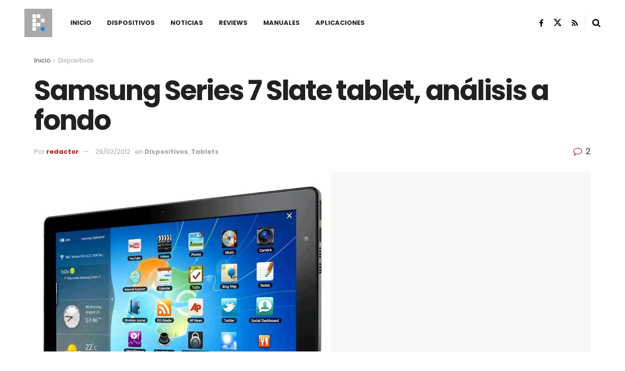

--- FILE ---
content_type: text/html; charset=UTF-8
request_url: https://planetared.com/2012/02/samsung-series-7-slate-tablet-analisis-a-fondo/
body_size: 37810
content:
<!doctype html>
<!--[if lt IE 7]> <html class="no-js lt-ie9 lt-ie8 lt-ie7" lang="es"> <![endif]-->
<!--[if IE 7]>    <html class="no-js lt-ie9 lt-ie8" lang="es"> <![endif]-->
<!--[if IE 8]>    <html class="no-js lt-ie9" lang="es"> <![endif]-->
<!--[if IE 9]>    <html class="no-js lt-ie10" lang="es"> <![endif]-->
<!--[if gt IE 8]><!--> <html class="no-js" lang="es"> <!--<![endif]-->
<head>
    <meta http-equiv="Content-Type" content="text/html; charset=UTF-8" />
    <meta name='viewport' content='width=device-width, initial-scale=1, user-scalable=yes' />
    <link rel="profile" href="http://gmpg.org/xfn/11" />
    <link rel="pingback" href="https://planetared.com/xmlrpc.php" />
    <meta name="theme-color" content="#af1a1a">
             <meta name="msapplication-navbutton-color" content="#af1a1a">
             <meta name="apple-mobile-web-app-status-bar-style" content="#af1a1a"><style id="jetpack-boost-critical-css">/* Critical CSS Key: singular_post */
@media all{ul{box-sizing:border-box}.entry-content{counter-reset:footnotes}}@media all{@font-face{font-family:FontAwesome;font-weight:400;font-style:normal;font-display:swap}.fa{display:inline-block;font:normal normal normal 14px/1 FontAwesome;font-size:inherit;text-rendering:auto;-webkit-font-smoothing:antialiased;-moz-osx-font-smoothing:grayscale}.fa-search:before{content:""}.fa-close:before{content:""}.fa-share:before{content:""}.fa-twitter:before{content:""}.fa-facebook:before{content:""}.fa-rss:before{content:""}.fa-bars:before{content:""}.fa-linkedin:before{content:""}.fa-comment-o:before{content:""}.fa-angle-right:before{content:""}.fa-angle-up:before{content:""}.fa-facebook-official:before{content:""}@font-face{font-family:jegicon;font-weight:400;font-style:normal;font-display:swap}[class^=jegicon-]:before{font-family:jegicon!important;font-style:normal!important;font-weight:400!important;font-variant:normal!important;text-transform:none!important;speak:none;line-height:1;-webkit-font-smoothing:antialiased;-moz-osx-font-smoothing:grayscale}.jegicon-cross:before{content:"d"}a,body,div,em,form,h1,h2,h3,html,i,img,ins,label,li,p,section,span,strong,ul{margin:0;padding:0;border:0;font-size:100%;font:inherit;vertical-align:baseline}section{display:block}body{line-height:1}ul{list-style:none}body{color:#53585c;background:#fff;font-family:Helvetica Neue,Helvetica,Roboto,Arial,sans-serif;font-size:14px;line-height:1.6em;-webkit-font-smoothing:antialiased;-moz-osx-font-smoothing:grayscale;overflow-anchor:none}body,html{height:100%;margin:0}a{color:#f70d28;text-decoration:none}img{vertical-align:middle}img{max-width:100%;-ms-interpolation-mode:bicubic;height:auto}textarea{resize:vertical}button,input,label,textarea{font:inherit}[class*=jeg_] .fa{font-family:FontAwesome}.clearfix:after,.container:after,.jeg_block_heading:after,.jeg_popup_content:after,.row:after{content:"";display:table;clear:both}h1,h2,h3{color:#212121;text-rendering:optimizeLegibility}h1{font-size:2.25em;margin:.67em 0 .5em;line-height:1.25;letter-spacing:-.02em}h2{font-size:1.953em;margin:.83em 0 .5em;line-height:1.35}h3{font-size:1.563em;margin:1em 0 .5em;line-height:1.4}strong{font-weight:700}em,i{font-style:italic}p{margin:0 0 1.75em;text-rendering:optimizeLegibility}@media (max-width:767px){.container{width:98%;width:calc(100% - 10px)}}@media (max-width:479px){.container{width:100%}}@media (min-width:768px){.container{max-width:750px}}@media (min-width:992px){.container{max-width:970px}}@media (min-width:1200px){.container{max-width:1170px}}.container{padding-right:15px;padding-left:15px;margin-right:auto;margin-left:auto}.row{margin-right:-15px;margin-left:-15px}.col-md-12,.col-md-4,.col-md-8{position:relative;min-height:1px;padding-right:15px;padding-left:15px}@media (min-width:992px){.col-md-12,.col-md-4,.col-md-8{float:left}.col-md-12{width:100%}.col-md-8{width:66.66666667%}.col-md-4{width:33.33333333%}}*{-webkit-box-sizing:border-box;-moz-box-sizing:border-box;box-sizing:border-box}.jeg_viewport{position:relative}.jeg_container{width:auto;margin:0 auto;padding:0}.jeg_content{background:#fff}.jeg_content{padding:30px 0 40px}.jeg_sidebar{padding-left:30px}.theiaStickySidebar{-webkit-backface-visibility:hidden}.post-ajax-overlay{position:absolute;top:0;left:0;right:0;bottom:0;background:#f5f5f5;display:none;z-index:5}.post-ajax-overlay .jnews_preloader_circle_outer{position:fixed;width:100%;top:50%;left:0;margin-left:170px}.post-ajax-overlay .jeg_preloader.dot{position:fixed;top:50%;margin-top:40px;margin-left:170px;left:50%}.post-ajax-overlay .jeg_preloader.square{position:fixed;top:50%;margin-top:0;left:50%;margin-left:170px}input:not([type=submit]),textarea{display:inline-block;background:#fff;border:1px solid #e0e0e0;border-radius:0;padding:7px 14px;height:40px;outline:0;font-size:14px;font-weight:300;margin:0;width:100%;max-width:100%;box-shadow:none}textarea{min-height:60px;height:auto}.btn{border:none;border-radius:0;background:#f70d28;color:#fff;padding:0 20px;line-height:40px;height:40px;display:inline-block;text-transform:uppercase;font-size:13px;font-weight:700;letter-spacing:1px;outline:0;-webkit-appearance:none}.jeg_header{position:relative}.jeg_header .container{height:100%}.jeg_header.full .container{max-width:100%}.jeg_nav_row{position:relative;-js-display:flex;display:-webkit-flex;display:-ms-flexbox;display:flex;-webkit-flex-flow:row nowrap;-ms-flex-flow:row nowrap;flex-flow:row nowrap;-webkit-align-items:center;-ms-flex-align:center;align-items:center;-webkit-justify-content:space-between;-ms-flex-pack:justify;justify-content:space-between;height:100%}.jeg_nav_grow{-webkit-box-flex:1;-ms-flex:1;flex:1}.jeg_nav_normal{-webkit-box-flex:0 0 auto;-ms-flex:0 0 auto;flex:0 0 auto}.item_wrap{width:100%;display:inline-block;display:-webkit-flex;display:-ms-flexbox;display:flex;-webkit-flex-flow:row wrap;-ms-flex-flow:row wrap;flex-flow:row wrap;-webkit-align-items:center;-ms-flex-align:center;align-items:center}.jeg_nav_left{margin-right:auto}.jeg_nav_right{margin-left:auto}.jeg_nav_center{margin:0 auto}.jeg_nav_alignleft{justify-content:flex-start}.jeg_nav_alignright{justify-content:flex-end}.jeg_nav_aligncenter{justify-content:center}.jeg_midbar{background-color:#fff;height:140px;position:relative;z-index:10;border-bottom:0 solid #e8e8e8}.jeg_midbar .jeg_nav_item{padding:0 14px}.jeg_navbar{background:#fff;position:relative;border-top:0 solid #e8e8e8;border-bottom:1px solid #e8e8e8;line-height:50px;z-index:9;-webkit-box-sizing:content-box;box-sizing:content-box}.jeg_navbar:first-child{z-index:10}.jeg_navbar .jeg_nav_item{padding:0 14px}.jeg_nav_item:first-child{padding-left:0}.jeg_nav_item:last-child{padding-right:0}.jeg_featured{margin-bottom:30px}.jeg_logo{position:relative}.site-title{margin:0;padding:0;line-height:1;font-size:60px;letter-spacing:-.02em}.jeg_mobile_logo .site-title{font-size:34px}.site-title a{display:block;color:#212121}.jeg_logo img{height:auto;image-rendering:optimizeQuality;display:block}.jeg_nav_left .jeg_logo{margin-right:7px}.jeg_nav_left .jeg_logo:last-child{margin-right:28px}.jeg_midbar .jeg_social_icon_block.nobg a .fa{font-size:18px}.jeg_midbar .jeg_social_icon_block.nobg a .jeg-icon svg{height:18px}.btn .fa{margin-right:2px;font-size:14px}.jeg_navbar .btn{height:36px;line-height:36px;font-size:12px;font-weight:500;padding:0 16px}.jeg_nav_icon{display:-webkit-box;display:-ms-flexbox;display:flex;-webkit-box-align:center;-ms-flex-align:center;align-items:center}.jeg_nav_icon .jeg_mobile_toggle{color:#212121;display:block;position:relative;width:18px;height:14px}.jeg_nav_icon .jeg_mobile_toggle span{position:absolute;width:100%;height:2px;left:0;border-top:2px solid}.jeg_nav_icon .jeg_mobile_toggle span:first-child{top:0}.jeg_nav_icon .jeg_mobile_toggle span:nth-child(2){top:50%;margin-top:-1px}.jeg_nav_icon .jeg_mobile_toggle span:nth-child(3){bottom:0}.jeg_separator{height:30px;border-left:1px solid #e0e0e0}.jeg_search_wrapper{position:relative}.jeg_search_wrapper .jeg_search_form{display:block;position:relative;line-height:normal;min-width:60%}.jeg_search_toggle{color:#212121;display:block;text-align:center}.jeg_midbar .jeg_search_toggle{font-size:18px;min-width:16px;line-height:50px}.jeg_navbar .jeg_search_toggle{font-size:16px;min-width:15px}.jeg_search_wrapper .jeg_search_input{width:100%;vertical-align:middle;height:40px;padding:.5em 30px .5em 14px}.jeg_search_wrapper .jeg_search_button{color:#212121;background:0 0;border:0;font-size:14px;outline:0;position:absolute;height:auto;min-height:unset;line-height:normal;top:0;bottom:0;right:0;padding:0 10px}.jeg_navbar .jeg_search_wrapper .jeg_search_input{height:36px}.jeg_search_no_expand .jeg_search_toggle{display:none}.jeg_search_no_expand.square .jeg_search_input{border-radius:0}.jeg_midbar .jeg_search_wrapper .jeg_search_button{padding-right:15px}.jeg_search_popup_expand .jeg_search_form{display:block;opacity:0;visibility:hidden;position:absolute;top:100%;right:-4px;text-align:center;width:325px;background:#fff;border:1px solid #eee;padding:0;height:0;z-index:12;-webkit-box-shadow:0 1px 4px rgba(0,0,0,.09);box-shadow:0 1px 4px rgba(0,0,0,.09)}.jeg_search_popup_expand .jeg_search_form:before{border-color:transparent transparent #fff;border-style:solid;border-width:0 8px 8px;content:"";right:16px;position:absolute;top:-8px;z-index:98}.jeg_search_popup_expand .jeg_search_form:after{border-color:transparent transparent #eaeaea;border-style:solid;border-width:0 9px 9px;content:"";right:15px;position:absolute;top:-9px;z-index:97}.jeg_search_popup_expand .jeg_search_input{width:100%;-webkit-box-shadow:inset 0 0 15px 0 rgba(0,0,0,.08);box-shadow:inset 0 0 15px 0 rgba(0,0,0,.08)}.jeg_search_popup_expand .jeg_search_button{color:#888;position:absolute;top:0;bottom:0;right:20px}.jeg_midbar .jeg_search_popup_expand:last-child .jeg_search_form,.jeg_midbar .jeg_search_popup_expand:last-child .jeg_search_result{right:-18px}.jeg_midbar .jeg_search_popup_expand .jeg_search_form:before{right:17px}.jeg_midbar .jeg_search_popup_expand .jeg_search_form:after{right:16px}.jeg_header.full .jeg_midbar .jeg_nav_right .jeg_search_popup_expand:last-child .jeg_search_form,.jeg_header.full .jeg_midbar .jeg_nav_right .jeg_search_popup_expand:last-child .jeg_search_result{right:-15px}.jeg_header.full .jeg_midbar .jeg_nav_right .jeg_search_popup_expand:last-child .jeg_search_form:before{right:14px}.jeg_header.full .jeg_midbar .jeg_nav_right .jeg_search_popup_expand:last-child .jeg_search_form:after{right:13px}.jeg_navbar:not(.jeg_navbar_boxed):not(.jeg_navbar_menuborder) .jeg_search_popup_expand:last-child .jeg_search_form,.jeg_navbar:not(.jeg_navbar_boxed):not(.jeg_navbar_menuborder) .jeg_search_popup_expand:last-child .jeg_search_result{right:-17px}.jeg_header.full .jeg_navbar:not(.jeg_navbar_boxed):not(.jeg_navbar_menuborder) .jeg_nav_right .jeg_search_popup_expand:last-child .jeg_search_form,.jeg_header.full .jeg_navbar:not(.jeg_navbar_boxed):not(.jeg_navbar_menuborder) .jeg_nav_right .jeg_search_popup_expand:last-child .jeg_search_result{right:-15px}.jeg_header.full .jeg_navbar:not(.jeg_navbar_boxed):not(.jeg_navbar_menuborder) .jeg_nav_right .jeg_search_popup_expand:last-child .jeg_search_form:before{right:14px}.jeg_header.full .jeg_navbar:not(.jeg_navbar_boxed):not(.jeg_navbar_menuborder) .jeg_nav_right .jeg_search_popup_expand:last-child .jeg_search_form:after{right:13px}.jeg_search_hide{display:none}.jeg_search_result{opacity:0;visibility:hidden;position:absolute;top:100%;right:-4px;width:325px;background:#fff;border:1px solid #eee;padding:0;height:0;line-height:1;z-index:9;-webkit-box-shadow:0 1px 4px rgba(0,0,0,.09);box-shadow:0 1px 4px rgba(0,0,0,.09)}.jeg_header .jeg_search_result{z-index:10}.jeg_search_no_expand .jeg_search_result{margin-top:0;opacity:1;visibility:visible;height:auto;min-width:100%;right:0}.jeg_search_result.with_result .search-all-button{overflow:hidden}.jeg_search_result .search-link{display:none;text-align:center;font-size:12px;padding:12px 15px;border-top:1px solid #eee}.jeg_search_result .search-link .fa{margin-right:5px}.jeg_search_result.with_result .search-all-button{display:block}.jeg_menu>li{position:relative;float:left;text-align:left;padding-right:1.2em}.jeg_menu>li:last-child{padding-right:0}.jeg_menu a{display:block}.jeg_menu a{position:relative}.jeg_main_menu>li{margin:0;padding:0;list-style:none;float:left}.jeg_main_menu>li>a{color:#212121;display:block;position:relative;padding:0 16px;margin:0;font-size:1em;font-weight:700;line-height:50px;text-transform:uppercase;white-space:nowrap}.jeg_navbar_mobile_wrapper,.jeg_navbar_mobile_wrapper .sticky_blankspace{display:none}.jeg_stickybar{position:fixed;top:0;left:auto;width:100%;z-index:9997;margin:0 auto;opacity:0;visibility:hidden}.jeg_stickybar .jeg_logo img{width:auto;max-height:36px}.newsfeed_preloader{position:absolute;top:0;bottom:0;left:0;right:0;margin:auto;width:16px;height:16px}.jeg_preloader span{height:16px;width:16px;background-color:#999;position:absolute;top:0;border-radius:100%}.jeg_preloader span:first-of-type{left:-22px}.jeg_preloader span:last-of-type{left:22px}.jeg_navbar_mobile{display:none;position:relative;background:#fff;box-shadow:0 2px 6px rgba(0,0,0,.1);top:0;transform:translateZ(0)}.jeg_navbar_mobile .container{width:100%;height:100%}.jeg_mobile_bottombar{border-style:solid;height:60px;line-height:60px}.jeg_mobile_bottombar .jeg_nav_item{padding:0 10px}.jeg_navbar_mobile .jeg_nav_left .jeg_nav_item:first-child{padding-left:0}.jeg_navbar_mobile .jeg_nav_right .jeg_nav_item:last-child{padding-right:0}.jeg_navbar_mobile .toggle_btn{color:#212121;font-size:22px;display:block}.jeg_mobile_logo a{display:block}.jeg_mobile_logo img{width:auto;max-height:40px;display:block}.jeg_aside_copyright{font-size:11px;color:#757575;letter-spacing:.5px}.jeg_aside_copyright p{margin-bottom:1.2em}.jeg_aside_copyright p:last-child{margin-bottom:0}.jeg_mobile_wrapper .jeg_search_no_expand .jeg_search_input{box-shadow:inset 0 2px 2px rgba(0,0,0,.05)}.jeg_mobile_wrapper .jeg_search_result{width:100%;border-left:0;border-right:0;right:0}.jeg_bg_overlay{content:"";display:block;position:fixed;width:100%;top:0;bottom:0;background:#000;background:-webkit-linear-gradient(180deg,#000,#434343);background:linear-gradient(180deg,#000,#434343);opacity:0;z-index:9998;visibility:hidden}.jeg_mobile_wrapper{opacity:0;display:block;position:fixed;top:0;left:0;background:#fff;width:320px;height:100%;overflow-x:hidden;overflow-y:auto;z-index:9999;-webkit-transform:translate3d(-100%,0,0);transform:translate3d(-100%,0,0)}.jeg_menu_close{position:fixed;top:15px;right:15px;padding:0;font-size:16px;color:#fff;opacity:0;visibility:hidden;-webkit-transform:rotate(-90deg);transform:rotate(-90deg);z-index:9999}@media only screen and (min-width:1023px){.jeg_menu_close{font-size:20px;padding:20px}}.jeg_mobile_wrapper .nav_wrap{min-height:100%;display:flex;flex-direction:column;position:relative}.jeg_mobile_wrapper .nav_wrap:before{content:"";position:absolute;top:0;left:0;right:0;bottom:0;min-height:100%;z-index:-1}.jeg_mobile_wrapper .item_main{flex:1}.jeg_mobile_wrapper .item_bottom{-webkit-box-pack:end;-ms-flex-pack:end;justify-content:flex-end}.jeg_aside_item{display:block;padding:20px;border-bottom:1px solid #eee}.item_bottom .jeg_aside_item{padding:10px 20px;border-bottom:0}.item_bottom .jeg_aside_item:first-child{padding-top:20px}.item_bottom .jeg_aside_item:last-child{padding-bottom:20px}.jeg_aside_item:last-child{border-bottom:0}.jeg_aside_item:after{content:"";display:table;clear:both}.jeg_navbar_mobile_wrapper{position:relative;z-index:9}.jeg_mobile_menu li a{color:#212121;margin-bottom:15px;display:block;font-size:18px;line-height:1.444em;font-weight:700;position:relative}.jeg_mobile_wrapper .socials_widget{width:100%;display:-webkit-box;display:-ms-flexbox;display:flex}.jeg_mobile_wrapper .socials_widget a{margin-bottom:0!important;display:block}.jeg_block_heading{position:relative;margin-bottom:30px}.jeg_block_title{color:#212121;font-size:16px;font-weight:700;margin:0;line-height:normal;float:left}.jeg_block_title span{display:inline-block;height:36px;line-height:36px;padding:0 15px;white-space:nowrap}.jeg_block_heading_5{margin-bottom:15px}.jeg_block_heading_5 .jeg_block_title span{position:relative;padding-left:0;background:#fff}.jeg_block_heading_5:before{content:"";width:100%;height:0;border-bottom:2px solid #eee;position:absolute;top:50%;left:0;margin-top:-1px}.jeg_block_heading_5 strong{color:#f70d28}.jeg_pl_sm{margin-bottom:25px;overflow:hidden}.jeg_pl_sm .jeg_post_title{font-size:15px;font-weight:700;line-height:1.4em;margin:0 0 5px;letter-spacing:normal}.jeg_pl_sm .jeg_thumb{width:120px;float:left}.jeg_pl_sm .jeg_postblock_content{margin-left:120px;padding-left:15px}.jeg_post_title{letter-spacing:-.02em}.jeg_post_title a{color:#212121}.jeg_post_meta{font-size:11px;text-transform:uppercase;color:#a0a0a0}.jeg_post_meta a{color:inherit;font-weight:700}.jeg_meta_date a{font-weight:400}.jeg_meta_author a{color:#f70d28}.jeg_post_meta .fa{color:#2e9fff}.jeg_post_meta>div{display:inline-block}.jeg_post_meta>div:not(:last-of-type){margin-right:1em}.jeg_thumb,.thumbnail-container{position:relative;overflow:hidden;z-index:0}.thumbnail-container{display:block;height:0;background:#f7f7f7;background-position:50%;background-size:cover}.size-715{padding-bottom:71.5%}.size-1000{padding-bottom:100%}.thumbnail-container:after{content:"";opacity:1;background:#f7f7f7 url(https://planetared.com/wp-content/themes/jnews/assets/dist/image/preloader.gif);background-position:50%;background-size:cover;position:absolute;height:100%;top:0;left:0;right:0;bottom:0;z-index:-2}.jeg_ad{text-align:center}.jeg_ad_module{margin-bottom:40px}.jnews_header_bottom_ads,.jnews_header_top_ads{position:relative;background:#f5f5f5;z-index:8}.widget{margin-bottom:40px}.socials_widget a{display:inline-block;margin:0 10px 10px 0;text-decoration:none!important}.socials_widget a .fa{font-size:1em;display:inline-block;width:38px;line-height:36px;white-space:nowrap;color:#fff;text-align:center}.socials_widget .fa{font-size:16px}.socials_widget.nobg a .fa{font-size:18px;width:auto;height:auto;line-height:inherit;background:0 0!important}.socials_widget a .jeg-icon{display:inline-block;width:38px;line-height:36px;white-space:nowrap;text-align:center}.socials_widget .jeg-icon svg{height:16px;position:relative;top:2px;fill:#fff}.socials_widget span{display:inline-block;margin-left:.5em}.socials_widget.nobg a{margin:0 20px 15px 0}.socials_widget a:last-child{margin-right:0}.socials_widget.nobg a .jeg-icon{width:auto;height:auto;line-height:inherit;background:0 0!important}.socials_widget.nobg a .jeg-icon svg{height:18px}.jeg_social_icon_block.socials_widget a .jeg-icon svg{height:16px}.socials_widget .jeg-icon{margin:0}.socials_widget .jeg_rss .fa{background:#ff6f00}.socials_widget .jeg_facebook .fa{background:#45629f}.socials_widget .jeg_twitter .fa{background:#000}.socials_widget .jeg_twitter .jeg-icon{background:#000}.fa-twitter:before{content:none!important}.socials_widget.nobg .jeg_rss .fa{color:#ff6f00}.socials_widget.nobg .jeg_facebook .fa{color:#45629f}.socials_widget.nobg .jeg_twitter .jeg-icon svg{fill:#000}.jeg_breadcrumbs{margin-bottom:20px}.jeg_singlepage .jeg_breadcrumbs{margin:-10px auto 20px}#breadcrumbs{font-size:12px;margin:0;color:#a0a0a0}#breadcrumbs a{color:#53585c}#breadcrumbs .fa{padding:0 3px}#breadcrumbs .breadcrumb_last_link a{color:#a0a0a0}.jeg_sharelist{float:none;display:-webkit-flex;display:-ms-flexbox;display:flex;-webkit-flex-wrap:wrap;-ms-flex-wrap:wrap;flex-wrap:wrap;-webkit-align-items:flex-start;-ms-flex-align:start;align-items:flex-start}.jeg_share_button{margin-bottom:30px}.jeg_share_button a{float:left;width:44px;max-width:44px;height:38px;line-height:38px;white-space:nowrap;padding:0 10px;color:#fff;background:#212121;margin:0 5px 5px 0;border-radius:3px;text-align:center;display:-webkit-flex;display:-ms-flexbox;display:flex;-webkit-flex:1;-ms-flex:1;flex:1;-webkit-justify-content:center;-ms-flex-pack:center;justify-content:center;-webkit-backface-visibility:hidden;backface-visibility:hidden}.jeg_share_button a:last-child{margin-right:0}.jeg_share_button a.expanded{width:auto;max-width:none;padding:0 12px}.jeg_share_button a>span{display:none;font-size:13px;font-weight:700;margin-left:10px}.jeg_share_button a.expanded>span{display:inline;position:relative}.jeg_share_button .fa{font-size:18px;color:#fff;line-height:inherit}.jeg_share_button .jeg_btn-facebook{background:#45629f}.jeg_share_button .jeg_btn-twitter{background:#000;fill:#fff}.jeg_share_button .jeg_btn-linkedin{background:#0083bb}.jeg_share_button .jeg_btn-toggle{background:#bdbdbd}.jeg_share_button svg{position:relative;top:2px}.jeg_share_button .jeg_btn-twitter .fa{width:38px}.share-secondary{display:none}@media only screen and (min-width:1024px){.with-share .content-inner{margin-left:90px}.jeg_share_button.share-float{position:absolute!important;left:0;top:0;margin-bottom:0}.jeg_share_button.share-float a.expanded>span{display:none}.jeg_share_button.share-float .jeg_sharelist{display:block}.jeg_share_button.share-float a{display:block;margin:0;border-radius:0;width:56px;max-width:none;height:48px;line-height:48px;float:none}.jeg_share_button.share-float .fa{font-size:20px}}.content-inner>*{padding-left:0;padding-right:0}.jscroll-to-top{position:fixed;right:30px;bottom:30px;-webkit-backface-visibility:hidden;visibility:hidden;opacity:0;-webkit-transform:translate3d(0,30px,0);-ms-transform:translate3d(0,30px,0);transform:translate3d(0,30px,0);z-index:11}.jscroll-to-top>a{color:#a0a0a0;font-size:30px;display:block;width:46px;border-radius:5px;height:46px;line-height:44px;background:hsla(0,0%,70.6%,.15);border:1px solid rgba(0,0,0,.11);-webkit-box-shadow:inset 0 0 0 1px hsla(0,0%,100%,.1),0 2px 6px rgba(0,0,0,.1);box-shadow:inset 0 0 0 1px hsla(0,0%,100%,.1),0 2px 6px rgba(0,0,0,.1);text-align:center;opacity:.8}@media only screen and (max-width:1024px){.jscroll-to-top{bottom:50px}}.jeg_social_icon_block.nobg a .fa{font-size:16px}.jeg_social_icon_block a{margin-bottom:0!important}.preloader_type .jeg_preloader{display:none}.preloader_type{width:100%;height:100%;position:relative}.preloader_type.preloader_circle .jeg_preloader.circle{display:block}.preloader_type.preloader_circle .jeg_preloader.circle{width:100%;height:100%}.jnews_preloader_circle_outer{position:absolute;width:100%;top:50%;margin-top:-30px}.jnews_preloader_circle_inner{margin:0 auto;font-size:15px;position:relative;text-indent:-9999em;border:.4em solid rgba(0,0,0,.2);border-left-color:rgba(0,0,0,.6);-webkit-transform:translateZ(0);-ms-transform:translateZ(0);transform:translateZ(0)}.jnews_preloader_circle_inner,.jnews_preloader_circle_inner:after{border-radius:50%;width:60px;height:60px}.jeg_square{display:inline-block;width:30px;height:30px;position:relative;border:4px solid #555;top:50%}.jeg_square_inner{vertical-align:top;display:inline-block;width:100%;background-color:#555}.entry-header .jeg_post_title{color:#212121;font-weight:700;font-size:3em;line-height:1.15;margin:0 0 .4em;letter-spacing:-.04em}.entry-header{margin:0 0 30px}.entry-header .jeg_meta_container{position:relative}.entry-header .jeg_post_meta{font-size:13px;color:#a0a0a0;text-transform:none;display:block}.entry-header .jeg_post_meta_1{display:-webkit-box;display:-moz-box;display:-ms-flexbox;display:-webkit-flex;display:flex;-ms-align-items:center;align-items:center;align-content:flex-start}.entry-header .jeg_meta_comment a{color:#53585c;font-weight:400}.entry-header .jeg_post_meta .fa{color:#2e9fff;font-size:16px;margin-right:2px}.entry-header .jeg_meta_author+.jeg_meta_date:before{content:"—";margin-right:10px}.entry-header .meta_right{text-align:right;flex:1 0 auto;margin-left:auto}.entry-header .meta_left>div{display:inline-block}.entry-header .meta_left>div:not(:last-of-type){margin-right:6px}.entry-header .meta_right>div{display:inline-block;font-size:18px;margin-left:15px}.entry-header .jeg_post_meta .meta_right .fa{font-size:inherit}.jeg_featured .wp-caption-text{margin:3px 0 0;text-align:right;font-size:11px;color:#a0a0a0}.entry-content{margin-bottom:30px;position:relative}.single .content-inner{color:#333;font-size:16px;line-height:1.625em;word-break:normal;-ms-word-wrap:break-word;word-wrap:break-word}.single .content-inner:after{content:"";display:table;clear:both}.entry-content h2,.entry-content h3{font-weight:500}.entry-content em{font-style:italic}.entry-content:after{clear:both;content:"";display:block}.content-inner p{margin:0 0 1.25em}.jeg_single_tpl_3 .entry-header .jeg_post_title{font-size:4em;line-height:1.1}.jeg_popup_post{display:block;position:fixed;background:#fff;width:300px;bottom:150px;right:15px;z-index:4;border-radius:3px;-webkit-box-shadow:0 0 1px rgba(0,0,0,.2),0 2px 20px rgba(0,0,0,.15);box-shadow:0 0 1px rgba(0,0,0,.2),0 2px 20px rgba(0,0,0,.15);padding:5px 20px 15px 15px;opacity:0;visibility:hidden}.jeg_popup_post .caption{color:#fff;font-size:11px;text-transform:uppercase;letter-spacing:1px;font-weight:700;position:absolute;right:0;bottom:0;line-height:1;padding:3px 5px;background:#f70d28}.jeg_popup_content{margin-top:15px}.jeg_popup_content:nth-child(2){margin-top:10px}.jeg_popup_content .jeg_thumb{float:left;margin-right:10px;width:60px}.jeg_popup_content .post-title{font-size:14px;margin:0}.jeg_popup_content .post-title a{color:inherit}.jeg_popup_close{color:#949494;position:absolute;right:0;top:0;width:25px;height:25px;line-height:25px;font-size:12px;text-align:center}.commentlist .says{display:none}.comment-form p{margin:0 0 20px}.comment-form label{display:block;font-weight:700;margin-bottom:.5em}@media only screen and (max-width:1024px){.entry-header .jeg_post_title{font-size:2.4em}.jeg_single_tpl_3 .entry-header .jeg_post_title{font-size:3em}.entry-content h2{font-size:1.703em}.entry-content h3{font-size:1.35em}}@media only screen and (max-width:768px){.entry-header .jeg_post_title{font-size:2.4em!important;line-height:1.15!important}.entry-header,.jeg_featured,.jeg_share_button{margin-bottom:20px}.entry-content p{margin-bottom:1em}}@media only screen and (max-width:767px){.entry-header .jeg_post_title{font-size:32px!important}.entry-header .meta_right>div{font-size:16px}}@media only screen and (max-width:568px){.entry-header .jeg_meta_category,.entry-header .jeg_meta_comment{display:none!important}}@media only screen and (max-width:480px){.entry-header,.jeg_featured,.jeg_share_button,.jeg_share_button.share-float .jeg_sharelist{margin-bottom:15px}.jeg_share_button.share-float{margin-bottom:0}.entry-header .jeg_meta_category,.entry-header .jeg_meta_comment{display:none!important}}@media only screen and (max-width:1024px){.jeg_header{display:none}.jeg_navbar_mobile,.jeg_navbar_mobile_wrapper{display:block}.jeg_navbar_mobile_wrapper{display:block}.jeg_sidebar{padding:0 15px!important}}@media only screen and (max-width:768px){.jeg_singlepage .jeg_breadcrumbs{margin:0 auto 15px}}@media only screen and (min-width:768px) and (max-width:1023px){.jeg_block_heading{margin-bottom:20px}.jeg_block_title span{font-size:13px}.jeg_block_title span{height:30px!important;line-height:30px!important}.jeg_share_button a>span{font-size:11px}.jeg_share_button a{width:32px;max-width:32px;height:32px;line-height:32px}.jeg_share_button .fa{font-size:14px}}@media only screen and (max-width:767px){.jeg_content{padding:20px 0 30px}.jeg_breadcrumbs{margin-bottom:10px}.jeg_block_heading{margin-bottom:25px}.jeg_ad_module,.jeg_sidebar .widget{margin-bottom:30px}#breadcrumbs{font-size:12px}.jeg_singlepage .jeg_breadcrumbs{margin-bottom:.5em}}@media only screen and (max-width:568px){.jeg_share_button .fa{font-size:18px}.jeg_share_button a>span{margin-left:6px}}@media only screen and (max-width:480px){.jeg_block_heading{margin-bottom:20px}.jeg_share_button a>span{display:none!important}.jeg_share_button a{width:auto!important;max-width:none!important;height:32px;line-height:32px}.jeg_share_button .fa{font-size:14px}}@media only screen and (max-width:320px){.jeg_mobile_wrapper{width:275px}.jeg_mobile_menu li a{font-size:16px;margin-bottom:12px}.jeg_mobile_wrapper .socials_widget.nobg a .fa{font-size:16px}.jeg_mobile_wrapper .socials_widget.nobg a .jeg-icon svg{height:16px}}@media only screen and (max-width:1024px){.jeg_pl_sm{margin-bottom:20px}.jeg_pl_sm .jeg_post_title{font-size:13px}.jeg_pl_sm .jeg_thumb{width:100px}.jeg_pl_sm .jeg_postblock_content{margin-left:100px}}@media only screen and (min-width:768px) and (max-width:1023px){.jeg_post_meta{font-size:10px}.jeg_pl_sm .jeg_thumb{width:80px}.jeg_pl_sm .jeg_postblock_content{margin-left:80px;padding-left:10px}}@media only screen and (max-width:767px){.jeg_block_heading{margin-bottom:20px}.jeg_pl_sm .jeg_post_title{font-size:14px}}@media only screen and (max-width:667px){.jeg_pl_sm .jeg_thumb{width:80px}.jeg_pl_sm .jeg_postblock_content{margin-left:80px}}@media only screen and (max-width:480px){.jeg_post_meta{font-size:10px;text-rendering:auto}}@media only screen and (max-width:320px){.jeg_pl_sm .jeg_post_title{font-size:13px;line-height:normal}}}@media all{body{font-size:14px}.jeg_header .container{padding:0 50px}.jeg_header .jeg_menu.jeg_main_menu{font-size:13px}.jeg_block_title span{font-size:14px}.jeg_content{padding:30px 0 40px}.jeg_pl_sm .jeg_post_title{font-weight:400;font-size:14px}.jeg_review_list_widget .jeg_pl_sm .jeg_post_title{font-weight:700}.jeg_midbar .jeg_social_icon_block.nobg a .fa{font-size:16px}.jeg_nav_left .jeg_logo{padding-right:0}}@media all{.selectShare-inner{position:absolute;display:none;z-index:1000;top:0;left:0}.select_share.jeg_share_button{position:relative;background:#fff;border-radius:5px;padding:0 5px;margin:0;-webkit-box-shadow:0 3px 15px 1px rgba(0,0,0,.2);box-shadow:0 3px 15px 1px rgba(0,0,0,.2)}.jeg_sharelist a svg,.select_share.jeg_share_button svg{position:relative;top:3px}.jeg_share_float_container .jeg_sharelist a svg{right:2px;top:0}.jeg_sharelist a svg{fill:#fff}.selectShare-arrowClip{position:absolute;bottom:-10px;left:50%;clip:rect(10px 20px 20px 0);margin-left:-10px}.selectShare-arrowClip .selectShare-arrow{display:block;width:20px;height:20px;background-color:#fff;-webkit-transform:rotate(45deg) scale(.5);transform:rotate(45deg) scale(.5)}.select_share.jeg_share_button button{opacity:.75;display:inline-block;width:44px;max-width:44px;height:38px;line-height:38px;white-space:nowrap;padding:0 10px;color:#fff;outline:0;background:0 0;margin:0;border:none;border-radius:0;text-align:center;-webkit-backface-visibility:hidden;backface-visibility:hidden}.select_share.jeg_share_button button i.fa{color:#000}.select_share.jeg_share_button button i.fa svg{fill:#000;right:6px}}</style><meta name='robots' content='index, follow, max-image-preview:large, max-snippet:-1, max-video-preview:-1' />
<meta property="og:type" content="article">
<meta property="og:title" content="Samsung Series 7 Slate tablet, análisis a fondo">
<meta property="og:site_name" content="Planeta Red">
<meta property="og:description" content="En esta ocasión le ha tocado el turno de análisis a la tableta Samsung Series 7 Slate, una tableta Windows">
<meta property="og:url" content="https://planetared.com/2012/02/samsung-series-7-slate-tablet-analisis-a-fondo/">
<meta property="og:locale" content="es_ES">
<meta property="og:image" content="https://planetared.com/wp-content/uploads/2012/02/Series-7-Slate.jpg">
<meta property="og:image:height" content="514">
<meta property="og:image:width" content="608">
<meta property="article:published_time" content="2012-02-29T14:14:18+01:00">
<meta property="article:modified_time" content="2012-02-29T14:16:37+01:00">
<meta property="article:section" content="Dispositivos">
<meta property="article:tag" content="Analisis">
<meta property="article:tag" content="Samsung">
<meta property="article:tag" content="Samsung Series 7 Slate">
<meta name="twitter:card" content="summary_large_image">
<meta name="twitter:title" content="Samsung Series 7 Slate tablet, análisis a fondo">
<meta name="twitter:description" content="En esta ocasión le ha tocado el turno de análisis a la tableta Samsung Series 7 Slate, una tableta Windows">
<meta name="twitter:url" content="https://planetared.com/2012/02/samsung-series-7-slate-tablet-analisis-a-fondo/">
<meta name="twitter:site" content="">
<meta name="twitter:image" content="https://planetared.com/wp-content/uploads/2012/02/Series-7-Slate.jpg">
<meta name="twitter:image:width" content="608">
<meta name="twitter:image:height" content="514">
<meta property="fb:app_id" content="189193407854880">			
			
	<!-- This site is optimized with the Yoast SEO plugin v26.6 - https://yoast.com/wordpress/plugins/seo/ -->
	<title>Samsung Series 7 Slate tablet, análisis a fondo</title>
	<meta name="description" content="Análizanos en profundidad la Samsung Series 7 Slate, una tableta que destaca por contar con sistema operativo Windows. Conoce sus características y detalles." />
	<link rel="canonical" href="https://planetared.com/2012/02/samsung-series-7-slate-tablet-analisis-a-fondo/" />
	<meta property="og:locale" content="es_ES" />
	<meta property="og:type" content="article" />
	<meta property="og:title" content="Samsung Series 7 Slate tablet, análisis a fondo" />
	<meta property="og:description" content="Análizanos en profundidad la Samsung Series 7 Slate, una tableta que destaca por contar con sistema operativo Windows. Conoce sus características y detalles." />
	<meta property="og:url" content="https://planetared.com/2012/02/samsung-series-7-slate-tablet-analisis-a-fondo/" />
	<meta property="og:site_name" content="Planeta Red" />
	<meta property="article:publisher" content="https://www.facebook.com/PlanetaRed/" />
	<meta property="article:published_time" content="2012-02-29T14:14:18+00:00" />
	<meta property="article:modified_time" content="2012-02-29T14:16:37+00:00" />
	<meta property="og:image" content="https://planetared.com/wp-content/uploads/2012/02/Series-7-Slate.jpg" />
	<meta property="og:image:width" content="608" />
	<meta property="og:image:height" content="514" />
	<meta property="og:image:type" content="image/jpeg" />
	<meta name="author" content="redactor" />
	<meta name="twitter:card" content="summary_large_image" />
	<meta name="twitter:creator" content="@planetared" />
	<meta name="twitter:site" content="@planetared" />
	<meta name="twitter:label1" content="Escrito por" />
	<meta name="twitter:data1" content="redactor" />
	<meta name="twitter:label2" content="Tiempo de lectura" />
	<meta name="twitter:data2" content="4 minutos" />
	<script data-jetpack-boost="ignore" type="application/ld+json" class="yoast-schema-graph">{"@context":"https://schema.org","@graph":[{"@type":"Article","@id":"https://planetared.com/2012/02/samsung-series-7-slate-tablet-analisis-a-fondo/#article","isPartOf":{"@id":"https://planetared.com/2012/02/samsung-series-7-slate-tablet-analisis-a-fondo/"},"author":{"name":"redactor","@id":"https://planetared.com/#/schema/person/dcf429fcb7287aa91c110830ec792e58"},"headline":"Samsung Series 7 Slate tablet, análisis a fondo","datePublished":"2012-02-29T14:14:18+00:00","dateModified":"2012-02-29T14:16:37+00:00","mainEntityOfPage":{"@id":"https://planetared.com/2012/02/samsung-series-7-slate-tablet-analisis-a-fondo/"},"wordCount":888,"commentCount":2,"publisher":{"@id":"https://planetared.com/#organization"},"image":{"@id":"https://planetared.com/2012/02/samsung-series-7-slate-tablet-analisis-a-fondo/#primaryimage"},"thumbnailUrl":"https://planetared.com/wp-content/uploads/2012/02/Series-7-Slate.jpg","keywords":["Analisis","Samsung","Samsung Series 7 Slate"],"articleSection":["Dispositivos","Tablets"],"inLanguage":"es","potentialAction":[{"@type":"CommentAction","name":"Comment","target":["https://planetared.com/2012/02/samsung-series-7-slate-tablet-analisis-a-fondo/#respond"]}]},{"@type":"WebPage","@id":"https://planetared.com/2012/02/samsung-series-7-slate-tablet-analisis-a-fondo/","url":"https://planetared.com/2012/02/samsung-series-7-slate-tablet-analisis-a-fondo/","name":"Samsung Series 7 Slate tablet, análisis a fondo","isPartOf":{"@id":"https://planetared.com/#website"},"primaryImageOfPage":{"@id":"https://planetared.com/2012/02/samsung-series-7-slate-tablet-analisis-a-fondo/#primaryimage"},"image":{"@id":"https://planetared.com/2012/02/samsung-series-7-slate-tablet-analisis-a-fondo/#primaryimage"},"thumbnailUrl":"https://planetared.com/wp-content/uploads/2012/02/Series-7-Slate.jpg","datePublished":"2012-02-29T14:14:18+00:00","dateModified":"2012-02-29T14:16:37+00:00","description":"Análizanos en profundidad la Samsung Series 7 Slate, una tableta que destaca por contar con sistema operativo Windows. Conoce sus características y detalles.","breadcrumb":{"@id":"https://planetared.com/2012/02/samsung-series-7-slate-tablet-analisis-a-fondo/#breadcrumb"},"inLanguage":"es","potentialAction":[{"@type":"ReadAction","target":["https://planetared.com/2012/02/samsung-series-7-slate-tablet-analisis-a-fondo/"]}]},{"@type":"ImageObject","inLanguage":"es","@id":"https://planetared.com/2012/02/samsung-series-7-slate-tablet-analisis-a-fondo/#primaryimage","url":"https://planetared.com/wp-content/uploads/2012/02/Series-7-Slate.jpg","contentUrl":"https://planetared.com/wp-content/uploads/2012/02/Series-7-Slate.jpg","width":608,"height":514,"caption":"Series 7 Slate"},{"@type":"BreadcrumbList","@id":"https://planetared.com/2012/02/samsung-series-7-slate-tablet-analisis-a-fondo/#breadcrumb","itemListElement":[{"@type":"ListItem","position":1,"name":"Portada","item":"https://planetared.com/"},{"@type":"ListItem","position":2,"name":"Samsung Series 7 Slate tablet, análisis a fondo"}]},{"@type":"WebSite","@id":"https://planetared.com/#website","url":"https://planetared.com/","name":"Planeta Red","description":"Todo lo que necesitas de la red","publisher":{"@id":"https://planetared.com/#organization"},"potentialAction":[{"@type":"SearchAction","target":{"@type":"EntryPoint","urlTemplate":"https://planetared.com/?s={search_term_string}"},"query-input":{"@type":"PropertyValueSpecification","valueRequired":true,"valueName":"search_term_string"}}],"inLanguage":"es"},{"@type":"Organization","@id":"https://planetared.com/#organization","name":"Planeta Red","url":"https://planetared.com/","logo":{"@type":"ImageObject","inLanguage":"es","@id":"https://planetared.com/#/schema/logo/image/","url":"https://planetared.com/wp-content/uploads/2025/06/planetared-logo.jpg","contentUrl":"https://planetared.com/wp-content/uploads/2025/06/planetared-logo.jpg","width":900,"height":900,"caption":"Planeta Red"},"image":{"@id":"https://planetared.com/#/schema/logo/image/"},"sameAs":["https://www.facebook.com/PlanetaRed/","https://x.com/planetared","https://www.youtube.com/channel/UCcEG1eiQeNnm8H2Yh7lr8vg?view_as=subscriber"]},{"@type":"Person","@id":"https://planetared.com/#/schema/person/dcf429fcb7287aa91c110830ec792e58","name":"redactor","description":"Según la Wikipedia la redacción es la sección dentro de la estructura organizativa de un periódico que se responsabiliza de la redacción de sus artículos, bajo la supervisión del redactor jefe que coordina el equipo de redactores.","url":"https://planetared.com/author/redaccion/"}]}</script>
	<!-- / Yoast SEO plugin. -->


<link rel='dns-prefetch' href='//stats.wp.com' />
<link rel='dns-prefetch' href='//fonts.googleapis.com' />
<link rel='dns-prefetch' href='//v0.wordpress.com' />
<link rel='preconnect' href='https://fonts.gstatic.com' />
<link rel="alternate" type="application/rss+xml" title="Planeta Red &raquo; Feed" href="https://planetared.com/feed/" />
<link rel="alternate" type="application/rss+xml" title="Planeta Red &raquo; Feed de los comentarios" href="https://planetared.com/comments/feed/" />
<link rel="alternate" type="application/rss+xml" title="Planeta Red &raquo; Comentario Samsung Series 7 Slate tablet, análisis a fondo del feed" href="https://planetared.com/2012/02/samsung-series-7-slate-tablet-analisis-a-fondo/feed/" />
<link rel="alternate" title="oEmbed (JSON)" type="application/json+oembed" href="https://planetared.com/wp-json/oembed/1.0/embed?url=https%3A%2F%2Fplanetared.com%2F2012%2F02%2Fsamsung-series-7-slate-tablet-analisis-a-fondo%2F" />
<link rel="alternate" title="oEmbed (XML)" type="text/xml+oembed" href="https://planetared.com/wp-json/oembed/1.0/embed?url=https%3A%2F%2Fplanetared.com%2F2012%2F02%2Fsamsung-series-7-slate-tablet-analisis-a-fondo%2F&#038;format=xml" />

<!-- No Concat CSS wp-img-auto-sizes-contain => Maybe Not Static File  -->

<!-- No Concat CSS wp-emoji-styles => Maybe Not Static File  -->

<!-- No Concat CSS wp-block-library => Maybe Not Static File  -->

<!-- No Concat CSS classic-theme-styles => Maybe Not Static File  -->

<!-- No Concat CSS jeg_customizer_font => Maybe Not Static File //fonts.googleapis.com/css?family=Poppins%3Aregular%2C700%7CSource%20Sans%20Pro%3Areguler&amp;display=swap -->
<noscript><link data-handles='contact-form-7,js_composer_front,font-awesome,jnews-frontend,jnews-js-composer,jnews-style,jnews-darkmode,jnews-scheme,jnews-social-login-style,jnews-select-share' rel='stylesheet' id='all-css-af3dd37ac621d74c6e4e383593d8a77b' href='https://planetared.com/wp-content/boost-cache/static/3fbab1a3d8.min.css' type='text/css' media='all' /></noscript><link data-handles='contact-form-7,js_composer_front,font-awesome,jnews-frontend,jnews-js-composer,jnews-style,jnews-darkmode,jnews-scheme,jnews-social-login-style,jnews-select-share' rel='stylesheet' id='all-css-af3dd37ac621d74c6e4e383593d8a77b' href='https://planetared.com/wp-content/boost-cache/static/3fbab1a3d8.min.css' type='text/css' media="not all" data-media="all" onload="this.media=this.dataset.media; delete this.dataset.media; this.removeAttribute( 'onload' );" />
<style id='wp-img-auto-sizes-contain-inline-css'>
img:is([sizes=auto i],[sizes^="auto," i]){contain-intrinsic-size:3000px 1500px}
/*# sourceURL=wp-img-auto-sizes-contain-inline-css */
</style>
<style id='wp-emoji-styles-inline-css'>

	img.wp-smiley, img.emoji {
		display: inline !important;
		border: none !important;
		box-shadow: none !important;
		height: 1em !important;
		width: 1em !important;
		margin: 0 0.07em !important;
		vertical-align: -0.1em !important;
		background: none !important;
		padding: 0 !important;
	}
/*# sourceURL=wp-emoji-styles-inline-css */
</style>
<style id='wp-block-library-inline-css'>
:root{--wp-block-synced-color:#7a00df;--wp-block-synced-color--rgb:122,0,223;--wp-bound-block-color:var(--wp-block-synced-color);--wp-editor-canvas-background:#ddd;--wp-admin-theme-color:#007cba;--wp-admin-theme-color--rgb:0,124,186;--wp-admin-theme-color-darker-10:#006ba1;--wp-admin-theme-color-darker-10--rgb:0,107,160.5;--wp-admin-theme-color-darker-20:#005a87;--wp-admin-theme-color-darker-20--rgb:0,90,135;--wp-admin-border-width-focus:2px}@media (min-resolution:192dpi){:root{--wp-admin-border-width-focus:1.5px}}.wp-element-button{cursor:pointer}:root .has-very-light-gray-background-color{background-color:#eee}:root .has-very-dark-gray-background-color{background-color:#313131}:root .has-very-light-gray-color{color:#eee}:root .has-very-dark-gray-color{color:#313131}:root .has-vivid-green-cyan-to-vivid-cyan-blue-gradient-background{background:linear-gradient(135deg,#00d084,#0693e3)}:root .has-purple-crush-gradient-background{background:linear-gradient(135deg,#34e2e4,#4721fb 50%,#ab1dfe)}:root .has-hazy-dawn-gradient-background{background:linear-gradient(135deg,#faaca8,#dad0ec)}:root .has-subdued-olive-gradient-background{background:linear-gradient(135deg,#fafae1,#67a671)}:root .has-atomic-cream-gradient-background{background:linear-gradient(135deg,#fdd79a,#004a59)}:root .has-nightshade-gradient-background{background:linear-gradient(135deg,#330968,#31cdcf)}:root .has-midnight-gradient-background{background:linear-gradient(135deg,#020381,#2874fc)}:root{--wp--preset--font-size--normal:16px;--wp--preset--font-size--huge:42px}.has-regular-font-size{font-size:1em}.has-larger-font-size{font-size:2.625em}.has-normal-font-size{font-size:var(--wp--preset--font-size--normal)}.has-huge-font-size{font-size:var(--wp--preset--font-size--huge)}.has-text-align-center{text-align:center}.has-text-align-left{text-align:left}.has-text-align-right{text-align:right}.has-fit-text{white-space:nowrap!important}#end-resizable-editor-section{display:none}.aligncenter{clear:both}.items-justified-left{justify-content:flex-start}.items-justified-center{justify-content:center}.items-justified-right{justify-content:flex-end}.items-justified-space-between{justify-content:space-between}.screen-reader-text{border:0;clip-path:inset(50%);height:1px;margin:-1px;overflow:hidden;padding:0;position:absolute;width:1px;word-wrap:normal!important}.screen-reader-text:focus{background-color:#ddd;clip-path:none;color:#444;display:block;font-size:1em;height:auto;left:5px;line-height:normal;padding:15px 23px 14px;text-decoration:none;top:5px;width:auto;z-index:100000}html :where(.has-border-color){border-style:solid}html :where([style*=border-top-color]){border-top-style:solid}html :where([style*=border-right-color]){border-right-style:solid}html :where([style*=border-bottom-color]){border-bottom-style:solid}html :where([style*=border-left-color]){border-left-style:solid}html :where([style*=border-width]){border-style:solid}html :where([style*=border-top-width]){border-top-style:solid}html :where([style*=border-right-width]){border-right-style:solid}html :where([style*=border-bottom-width]){border-bottom-style:solid}html :where([style*=border-left-width]){border-left-style:solid}html :where(img[class*=wp-image-]){height:auto;max-width:100%}:where(figure){margin:0 0 1em}html :where(.is-position-sticky){--wp-admin--admin-bar--position-offset:var(--wp-admin--admin-bar--height,0px)}@media screen and (max-width:600px){html :where(.is-position-sticky){--wp-admin--admin-bar--position-offset:0px}}

/*# sourceURL=wp-block-library-inline-css */
</style>
<!-- No Concat CSS global-styles => Maybe Not Static File  -->

<!-- No Concat CSS core-block-supports-duotone => Maybe Not Static File  -->
<style id='global-styles-inline-css'>
:root{--wp--preset--aspect-ratio--square: 1;--wp--preset--aspect-ratio--4-3: 4/3;--wp--preset--aspect-ratio--3-4: 3/4;--wp--preset--aspect-ratio--3-2: 3/2;--wp--preset--aspect-ratio--2-3: 2/3;--wp--preset--aspect-ratio--16-9: 16/9;--wp--preset--aspect-ratio--9-16: 9/16;--wp--preset--color--black: #000000;--wp--preset--color--cyan-bluish-gray: #abb8c3;--wp--preset--color--white: #ffffff;--wp--preset--color--pale-pink: #f78da7;--wp--preset--color--vivid-red: #cf2e2e;--wp--preset--color--luminous-vivid-orange: #ff6900;--wp--preset--color--luminous-vivid-amber: #fcb900;--wp--preset--color--light-green-cyan: #7bdcb5;--wp--preset--color--vivid-green-cyan: #00d084;--wp--preset--color--pale-cyan-blue: #8ed1fc;--wp--preset--color--vivid-cyan-blue: #0693e3;--wp--preset--color--vivid-purple: #9b51e0;--wp--preset--gradient--vivid-cyan-blue-to-vivid-purple: linear-gradient(135deg,rgb(6,147,227) 0%,rgb(155,81,224) 100%);--wp--preset--gradient--light-green-cyan-to-vivid-green-cyan: linear-gradient(135deg,rgb(122,220,180) 0%,rgb(0,208,130) 100%);--wp--preset--gradient--luminous-vivid-amber-to-luminous-vivid-orange: linear-gradient(135deg,rgb(252,185,0) 0%,rgb(255,105,0) 100%);--wp--preset--gradient--luminous-vivid-orange-to-vivid-red: linear-gradient(135deg,rgb(255,105,0) 0%,rgb(207,46,46) 100%);--wp--preset--gradient--very-light-gray-to-cyan-bluish-gray: linear-gradient(135deg,rgb(238,238,238) 0%,rgb(169,184,195) 100%);--wp--preset--gradient--cool-to-warm-spectrum: linear-gradient(135deg,rgb(74,234,220) 0%,rgb(151,120,209) 20%,rgb(207,42,186) 40%,rgb(238,44,130) 60%,rgb(251,105,98) 80%,rgb(254,248,76) 100%);--wp--preset--gradient--blush-light-purple: linear-gradient(135deg,rgb(255,206,236) 0%,rgb(152,150,240) 100%);--wp--preset--gradient--blush-bordeaux: linear-gradient(135deg,rgb(254,205,165) 0%,rgb(254,45,45) 50%,rgb(107,0,62) 100%);--wp--preset--gradient--luminous-dusk: linear-gradient(135deg,rgb(255,203,112) 0%,rgb(199,81,192) 50%,rgb(65,88,208) 100%);--wp--preset--gradient--pale-ocean: linear-gradient(135deg,rgb(255,245,203) 0%,rgb(182,227,212) 50%,rgb(51,167,181) 100%);--wp--preset--gradient--electric-grass: linear-gradient(135deg,rgb(202,248,128) 0%,rgb(113,206,126) 100%);--wp--preset--gradient--midnight: linear-gradient(135deg,rgb(2,3,129) 0%,rgb(40,116,252) 100%);--wp--preset--font-size--small: 13px;--wp--preset--font-size--medium: 20px;--wp--preset--font-size--large: 36px;--wp--preset--font-size--x-large: 42px;--wp--preset--spacing--20: 0.44rem;--wp--preset--spacing--30: 0.67rem;--wp--preset--spacing--40: 1rem;--wp--preset--spacing--50: 1.5rem;--wp--preset--spacing--60: 2.25rem;--wp--preset--spacing--70: 3.38rem;--wp--preset--spacing--80: 5.06rem;--wp--preset--shadow--natural: 6px 6px 9px rgba(0, 0, 0, 0.2);--wp--preset--shadow--deep: 12px 12px 50px rgba(0, 0, 0, 0.4);--wp--preset--shadow--sharp: 6px 6px 0px rgba(0, 0, 0, 0.2);--wp--preset--shadow--outlined: 6px 6px 0px -3px rgb(255, 255, 255), 6px 6px rgb(0, 0, 0);--wp--preset--shadow--crisp: 6px 6px 0px rgb(0, 0, 0);}:where(.is-layout-flex){gap: 0.5em;}:where(.is-layout-grid){gap: 0.5em;}body .is-layout-flex{display: flex;}.is-layout-flex{flex-wrap: wrap;align-items: center;}.is-layout-flex > :is(*, div){margin: 0;}body .is-layout-grid{display: grid;}.is-layout-grid > :is(*, div){margin: 0;}:where(.wp-block-columns.is-layout-flex){gap: 2em;}:where(.wp-block-columns.is-layout-grid){gap: 2em;}:where(.wp-block-post-template.is-layout-flex){gap: 1.25em;}:where(.wp-block-post-template.is-layout-grid){gap: 1.25em;}.has-black-color{color: var(--wp--preset--color--black) !important;}.has-cyan-bluish-gray-color{color: var(--wp--preset--color--cyan-bluish-gray) !important;}.has-white-color{color: var(--wp--preset--color--white) !important;}.has-pale-pink-color{color: var(--wp--preset--color--pale-pink) !important;}.has-vivid-red-color{color: var(--wp--preset--color--vivid-red) !important;}.has-luminous-vivid-orange-color{color: var(--wp--preset--color--luminous-vivid-orange) !important;}.has-luminous-vivid-amber-color{color: var(--wp--preset--color--luminous-vivid-amber) !important;}.has-light-green-cyan-color{color: var(--wp--preset--color--light-green-cyan) !important;}.has-vivid-green-cyan-color{color: var(--wp--preset--color--vivid-green-cyan) !important;}.has-pale-cyan-blue-color{color: var(--wp--preset--color--pale-cyan-blue) !important;}.has-vivid-cyan-blue-color{color: var(--wp--preset--color--vivid-cyan-blue) !important;}.has-vivid-purple-color{color: var(--wp--preset--color--vivid-purple) !important;}.has-black-background-color{background-color: var(--wp--preset--color--black) !important;}.has-cyan-bluish-gray-background-color{background-color: var(--wp--preset--color--cyan-bluish-gray) !important;}.has-white-background-color{background-color: var(--wp--preset--color--white) !important;}.has-pale-pink-background-color{background-color: var(--wp--preset--color--pale-pink) !important;}.has-vivid-red-background-color{background-color: var(--wp--preset--color--vivid-red) !important;}.has-luminous-vivid-orange-background-color{background-color: var(--wp--preset--color--luminous-vivid-orange) !important;}.has-luminous-vivid-amber-background-color{background-color: var(--wp--preset--color--luminous-vivid-amber) !important;}.has-light-green-cyan-background-color{background-color: var(--wp--preset--color--light-green-cyan) !important;}.has-vivid-green-cyan-background-color{background-color: var(--wp--preset--color--vivid-green-cyan) !important;}.has-pale-cyan-blue-background-color{background-color: var(--wp--preset--color--pale-cyan-blue) !important;}.has-vivid-cyan-blue-background-color{background-color: var(--wp--preset--color--vivid-cyan-blue) !important;}.has-vivid-purple-background-color{background-color: var(--wp--preset--color--vivid-purple) !important;}.has-black-border-color{border-color: var(--wp--preset--color--black) !important;}.has-cyan-bluish-gray-border-color{border-color: var(--wp--preset--color--cyan-bluish-gray) !important;}.has-white-border-color{border-color: var(--wp--preset--color--white) !important;}.has-pale-pink-border-color{border-color: var(--wp--preset--color--pale-pink) !important;}.has-vivid-red-border-color{border-color: var(--wp--preset--color--vivid-red) !important;}.has-luminous-vivid-orange-border-color{border-color: var(--wp--preset--color--luminous-vivid-orange) !important;}.has-luminous-vivid-amber-border-color{border-color: var(--wp--preset--color--luminous-vivid-amber) !important;}.has-light-green-cyan-border-color{border-color: var(--wp--preset--color--light-green-cyan) !important;}.has-vivid-green-cyan-border-color{border-color: var(--wp--preset--color--vivid-green-cyan) !important;}.has-pale-cyan-blue-border-color{border-color: var(--wp--preset--color--pale-cyan-blue) !important;}.has-vivid-cyan-blue-border-color{border-color: var(--wp--preset--color--vivid-cyan-blue) !important;}.has-vivid-purple-border-color{border-color: var(--wp--preset--color--vivid-purple) !important;}.has-vivid-cyan-blue-to-vivid-purple-gradient-background{background: var(--wp--preset--gradient--vivid-cyan-blue-to-vivid-purple) !important;}.has-light-green-cyan-to-vivid-green-cyan-gradient-background{background: var(--wp--preset--gradient--light-green-cyan-to-vivid-green-cyan) !important;}.has-luminous-vivid-amber-to-luminous-vivid-orange-gradient-background{background: var(--wp--preset--gradient--luminous-vivid-amber-to-luminous-vivid-orange) !important;}.has-luminous-vivid-orange-to-vivid-red-gradient-background{background: var(--wp--preset--gradient--luminous-vivid-orange-to-vivid-red) !important;}.has-very-light-gray-to-cyan-bluish-gray-gradient-background{background: var(--wp--preset--gradient--very-light-gray-to-cyan-bluish-gray) !important;}.has-cool-to-warm-spectrum-gradient-background{background: var(--wp--preset--gradient--cool-to-warm-spectrum) !important;}.has-blush-light-purple-gradient-background{background: var(--wp--preset--gradient--blush-light-purple) !important;}.has-blush-bordeaux-gradient-background{background: var(--wp--preset--gradient--blush-bordeaux) !important;}.has-luminous-dusk-gradient-background{background: var(--wp--preset--gradient--luminous-dusk) !important;}.has-pale-ocean-gradient-background{background: var(--wp--preset--gradient--pale-ocean) !important;}.has-electric-grass-gradient-background{background: var(--wp--preset--gradient--electric-grass) !important;}.has-midnight-gradient-background{background: var(--wp--preset--gradient--midnight) !important;}.has-small-font-size{font-size: var(--wp--preset--font-size--small) !important;}.has-medium-font-size{font-size: var(--wp--preset--font-size--medium) !important;}.has-large-font-size{font-size: var(--wp--preset--font-size--large) !important;}.has-x-large-font-size{font-size: var(--wp--preset--font-size--x-large) !important;}
/*# sourceURL=global-styles-inline-css */
</style>

<style id='classic-theme-styles-inline-css'>
/*! This file is auto-generated */
.wp-block-button__link{color:#fff;background-color:#32373c;border-radius:9999px;box-shadow:none;text-decoration:none;padding:calc(.667em + 2px) calc(1.333em + 2px);font-size:1.125em}.wp-block-file__button{background:#32373c;color:#fff;text-decoration:none}
/*# sourceURL=/wp-includes/css/classic-themes.min.css */
</style>
<noscript><link rel='stylesheet' id='jeg_customizer_font-css' href='//fonts.googleapis.com/css?family=Poppins%3Aregular%2C700%7CSource+Sans+Pro%3Areguler&#038;display=swap&#038;ver=1.3.2' media='all' />
</noscript><link rel='stylesheet' id='jeg_customizer_font-css' href='//fonts.googleapis.com/css?family=Poppins%3Aregular%2C700%7CSource+Sans+Pro%3Areguler&#038;display=swap&#038;ver=1.3.2' media="not all" data-media="all" onload="this.media=this.dataset.media; delete this.dataset.media; this.removeAttribute( 'onload' );" />

<!-- No Concat JS jquery-core => Excluded option -->


<link rel="https://api.w.org/" href="https://planetared.com/wp-json/" /><link rel="alternate" title="JSON" type="application/json" href="https://planetared.com/wp-json/wp/v2/posts/35342" /><link rel="EditURI" type="application/rsd+xml" title="RSD" href="https://planetared.com/xmlrpc.php?rsd" />
<meta name="generator" content="WordPress 6.9" />
<link rel='shortlink' href='https://wp.me/p4nOiy-9c2' />
<style type="text/css">.aawp .aawp-tb__row--highlight{background-color:#256aaf;}.aawp .aawp-tb__row--highlight{color:#fff;}.aawp .aawp-tb__row--highlight a{color:#fff;}</style><style type="text/css">.aawp-product__ribbon--bestseller {
    background: #0c171d;
}</style>	<style>img#wpstats{display:none}</style>
		<meta name="generator" content="Powered by WPBakery Page Builder - drag and drop page builder for WordPress."/>
<script data-jetpack-boost="ignore" type='application/ld+json'>{"@context":"http:\/\/schema.org","@type":"Organization","@id":"https:\/\/planetared.com\/#organization","url":"https:\/\/planetared.com\/","name":"Planeta Red","logo":{"@type":"ImageObject","url":"https:\/\/planetared.com\/wp-content\/uploads\/2019\/08\/planetared-retina.png"},"sameAs":["https:\/\/www.facebook.com\/PlanetaRed\/","https:\/\/twitter.com\/planetared","https:\/\/planetared.com\/feed\/"]}</script>
<script data-jetpack-boost="ignore" type='application/ld+json'>{"@context":"http:\/\/schema.org","@type":"WebSite","@id":"https:\/\/planetared.com\/#website","url":"https:\/\/planetared.com\/","name":"Planeta Red","potentialAction":{"@type":"SearchAction","target":"https:\/\/planetared.com\/?s={search_term_string}","query-input":"required name=search_term_string"}}</script>
<link rel="icon" href="https://planetared.com/wp-content/uploads/2019/08/cropped-planetared-retina-1-32x32.png" sizes="32x32" />
<link rel="icon" href="https://planetared.com/wp-content/uploads/2019/08/cropped-planetared-retina-1-192x192.png" sizes="192x192" />
<link rel="apple-touch-icon" href="https://planetared.com/wp-content/uploads/2019/08/cropped-planetared-retina-1-180x180.png" />
<meta name="msapplication-TileImage" content="https://planetared.com/wp-content/uploads/2019/08/cropped-planetared-retina-1-270x270.png" />
<style id="jeg_dynamic_css" type="text/css" data-type="jeg_custom-css">body { --j-body-color : #393f3f; --j-accent-color : #af1a1a; --j-alt-color : #af1a1a; } body,.jeg_newsfeed_list .tns-outer .tns-controls button,.jeg_filter_button,.owl-carousel .owl-nav div,.jeg_readmore,.jeg_hero_style_7 .jeg_post_meta a,.widget_calendar thead th,.widget_calendar tfoot a,.jeg_socialcounter a,.entry-header .jeg_meta_like a,.entry-header .jeg_meta_comment a,.entry-header .jeg_meta_donation a,.entry-header .jeg_meta_bookmark a,.entry-content tbody tr:hover,.entry-content th,.jeg_splitpost_nav li:hover a,#breadcrumbs a,.jeg_author_socials a:hover,.jeg_footer_content a,.jeg_footer_bottom a,.jeg_cartcontent,.woocommerce .woocommerce-breadcrumb a { color : #393f3f; } a, .jeg_menu_style_5>li>a:hover, .jeg_menu_style_5>li.sfHover>a, .jeg_menu_style_5>li.current-menu-item>a, .jeg_menu_style_5>li.current-menu-ancestor>a, .jeg_navbar .jeg_menu:not(.jeg_main_menu)>li>a:hover, .jeg_midbar .jeg_menu:not(.jeg_main_menu)>li>a:hover, .jeg_side_tabs li.active, .jeg_block_heading_5 strong, .jeg_block_heading_6 strong, .jeg_block_heading_7 strong, .jeg_block_heading_8 strong, .jeg_subcat_list li a:hover, .jeg_subcat_list li button:hover, .jeg_pl_lg_7 .jeg_thumb .jeg_post_category a, .jeg_pl_xs_2:before, .jeg_pl_xs_4 .jeg_postblock_content:before, .jeg_postblock .jeg_post_title a:hover, .jeg_hero_style_6 .jeg_post_title a:hover, .jeg_sidefeed .jeg_pl_xs_3 .jeg_post_title a:hover, .widget_jnews_popular .jeg_post_title a:hover, .jeg_meta_author a, .widget_archive li a:hover, .widget_pages li a:hover, .widget_meta li a:hover, .widget_recent_entries li a:hover, .widget_rss li a:hover, .widget_rss cite, .widget_categories li a:hover, .widget_categories li.current-cat>a, #breadcrumbs a:hover, .jeg_share_count .counts, .commentlist .bypostauthor>.comment-body>.comment-author>.fn, span.required, .jeg_review_title, .bestprice .price, .authorlink a:hover, .jeg_vertical_playlist .jeg_video_playlist_play_icon, .jeg_vertical_playlist .jeg_video_playlist_item.active .jeg_video_playlist_thumbnail:before, .jeg_horizontal_playlist .jeg_video_playlist_play, .woocommerce li.product .pricegroup .button, .widget_display_forums li a:hover, .widget_display_topics li:before, .widget_display_replies li:before, .widget_display_views li:before, .bbp-breadcrumb a:hover, .jeg_mobile_menu li.sfHover>a, .jeg_mobile_menu li a:hover, .split-template-6 .pagenum, .jeg_mobile_menu_style_5>li>a:hover, .jeg_mobile_menu_style_5>li.sfHover>a, .jeg_mobile_menu_style_5>li.current-menu-item>a, .jeg_mobile_menu_style_5>li.current-menu-ancestor>a, .jeg_mobile_menu.jeg_menu_dropdown li.open > div > a { color : #af1a1a; } .jeg_menu_style_1>li>a:before, .jeg_menu_style_2>li>a:before, .jeg_menu_style_3>li>a:before, .jeg_side_toggle, .jeg_slide_caption .jeg_post_category a, .jeg_slider_type_1_wrapper .tns-controls button.tns-next, .jeg_block_heading_1 .jeg_block_title span, .jeg_block_heading_2 .jeg_block_title span, .jeg_block_heading_3, .jeg_block_heading_4 .jeg_block_title span, .jeg_block_heading_6:after, .jeg_pl_lg_box .jeg_post_category a, .jeg_pl_md_box .jeg_post_category a, .jeg_readmore:hover, .jeg_thumb .jeg_post_category a, .jeg_block_loadmore a:hover, .jeg_postblock.alt .jeg_block_loadmore a:hover, .jeg_block_loadmore a.active, .jeg_postblock_carousel_2 .jeg_post_category a, .jeg_heroblock .jeg_post_category a, .jeg_pagenav_1 .page_number.active, .jeg_pagenav_1 .page_number.active:hover, input[type="submit"], .btn, .button, .widget_tag_cloud a:hover, .popularpost_item:hover .jeg_post_title a:before, .jeg_splitpost_4 .page_nav, .jeg_splitpost_5 .page_nav, .jeg_post_via a:hover, .jeg_post_source a:hover, .jeg_post_tags a:hover, .comment-reply-title small a:before, .comment-reply-title small a:after, .jeg_storelist .productlink, .authorlink li.active a:before, .jeg_footer.dark .socials_widget:not(.nobg) a:hover .fa, div.jeg_breakingnews_title, .jeg_overlay_slider_bottom_wrapper .tns-controls button, .jeg_overlay_slider_bottom_wrapper .tns-controls button:hover, .jeg_vertical_playlist .jeg_video_playlist_current, .woocommerce span.onsale, .woocommerce #respond input#submit:hover, .woocommerce a.button:hover, .woocommerce button.button:hover, .woocommerce input.button:hover, .woocommerce #respond input#submit.alt, .woocommerce a.button.alt, .woocommerce button.button.alt, .woocommerce input.button.alt, .jeg_popup_post .caption, .jeg_footer.dark input[type="submit"], .jeg_footer.dark .btn, .jeg_footer.dark .button, .footer_widget.widget_tag_cloud a:hover, .jeg_inner_content .content-inner .jeg_post_category a:hover, #buddypress .standard-form button, #buddypress a.button, #buddypress input[type="submit"], #buddypress input[type="button"], #buddypress input[type="reset"], #buddypress ul.button-nav li a, #buddypress .generic-button a, #buddypress .generic-button button, #buddypress .comment-reply-link, #buddypress a.bp-title-button, #buddypress.buddypress-wrap .members-list li .user-update .activity-read-more a, div#buddypress .standard-form button:hover, div#buddypress a.button:hover, div#buddypress input[type="submit"]:hover, div#buddypress input[type="button"]:hover, div#buddypress input[type="reset"]:hover, div#buddypress ul.button-nav li a:hover, div#buddypress .generic-button a:hover, div#buddypress .generic-button button:hover, div#buddypress .comment-reply-link:hover, div#buddypress a.bp-title-button:hover, div#buddypress.buddypress-wrap .members-list li .user-update .activity-read-more a:hover, #buddypress #item-nav .item-list-tabs ul li a:before, .jeg_inner_content .jeg_meta_container .follow-wrapper a { background-color : #af1a1a; } .jeg_block_heading_7 .jeg_block_title span, .jeg_readmore:hover, .jeg_block_loadmore a:hover, .jeg_block_loadmore a.active, .jeg_pagenav_1 .page_number.active, .jeg_pagenav_1 .page_number.active:hover, .jeg_pagenav_3 .page_number:hover, .jeg_prevnext_post a:hover h3, .jeg_overlay_slider .jeg_post_category, .jeg_sidefeed .jeg_post.active, .jeg_vertical_playlist.jeg_vertical_playlist .jeg_video_playlist_item.active .jeg_video_playlist_thumbnail img, .jeg_horizontal_playlist .jeg_video_playlist_item.active { border-color : #af1a1a; } .jeg_tabpost_nav li.active, .woocommerce div.product .woocommerce-tabs ul.tabs li.active, .jeg_mobile_menu_style_1>li.current-menu-item a, .jeg_mobile_menu_style_1>li.current-menu-ancestor a, .jeg_mobile_menu_style_2>li.current-menu-item::after, .jeg_mobile_menu_style_2>li.current-menu-ancestor::after, .jeg_mobile_menu_style_3>li.current-menu-item::before, .jeg_mobile_menu_style_3>li.current-menu-ancestor::before { border-bottom-color : #af1a1a; } .jeg_post_share .jeg-icon svg { fill : #af1a1a; } .jeg_post_meta .fa, .jeg_post_meta .jpwt-icon, .entry-header .jeg_post_meta .fa, .jeg_review_stars, .jeg_price_review_list { color : #af1a1a; } .jeg_share_button.share-float.share-monocrhome a { background-color : #af1a1a; } .jeg_topbar .jeg_nav_row, .jeg_topbar .jeg_search_no_expand .jeg_search_input { line-height : 36px; } .jeg_topbar .jeg_nav_row, .jeg_topbar .jeg_nav_icon { height : 36px; } .jeg_midbar { height : 93px; } .jeg_header .jeg_bottombar.jeg_navbar,.jeg_bottombar .jeg_nav_icon { height : 50px; } .jeg_header .jeg_bottombar.jeg_navbar, .jeg_header .jeg_bottombar .jeg_main_menu:not(.jeg_menu_style_1) > li > a, .jeg_header .jeg_bottombar .jeg_menu_style_1 > li, .jeg_header .jeg_bottombar .jeg_menu:not(.jeg_main_menu) > li > a { line-height : 50px; } .jeg_header .jeg_bottombar, .jeg_header .jeg_bottombar.jeg_navbar_dark, .jeg_bottombar.jeg_navbar_boxed .jeg_nav_row, .jeg_bottombar.jeg_navbar_dark.jeg_navbar_boxed .jeg_nav_row { border-top-width : 0px; } .jeg_stickybar, .jeg_stickybar.dark { border-bottom-width : 1px; } .jeg_header .socials_widget > a > i.fa:before { color : #000000; } .jeg_header .socials_widget.nobg > a > i > span.jeg-icon svg { fill : #000000; } .jeg_header .socials_widget.nobg > a > span.jeg-icon svg { fill : #000000; } .jeg_header .socials_widget > a > span.jeg-icon svg { fill : #000000; } .jeg_header .socials_widget > a > i > span.jeg-icon svg { fill : #000000; } .jeg_header .socials_widget > a > i.fa { background-color : #444444; } .jeg_header .socials_widget > a > span.jeg-icon { background-color : #444444; } .jeg_header .jeg_search_wrapper.search_icon .jeg_search_toggle { color : #000000; } .jeg_nav_search { width : 70%; } .jeg_header .jeg_search_no_expand .jeg_search_form .jeg_search_input { background-color : #ffffff; border-color : #d8d8d8; } .jeg_header .jeg_search_no_expand .jeg_search_form button.jeg_search_button { color : #7f7f7f; } .jeg_header .jeg_search_wrapper.jeg_search_no_expand .jeg_search_form .jeg_search_input { color : #111111; } .jeg_header .jeg_search_no_expand .jeg_search_form .jeg_search_input::-webkit-input-placeholder { color : #020202; } .jeg_header .jeg_search_no_expand .jeg_search_form .jeg_search_input:-moz-placeholder { color : #020202; } .jeg_header .jeg_search_no_expand .jeg_search_form .jeg_search_input::-moz-placeholder { color : #020202; } .jeg_header .jeg_search_no_expand .jeg_search_form .jeg_search_input:-ms-input-placeholder { color : #020202; } .jeg_footer .jeg_footer_heading h3,.jeg_footer.dark .jeg_footer_heading h3,.jeg_footer .widget h2,.jeg_footer .footer_dark .widget h2 { color : #af1a1a; } body,input,textarea,select,.chosen-container-single .chosen-single,.btn,.button { font-family: Poppins,Helvetica,Arial,sans-serif; } .jeg_header, .jeg_mobile_wrapper { font-family: Poppins,Helvetica,Arial,sans-serif; } .jeg_post_title, .entry-header .jeg_post_title, .jeg_single_tpl_2 .entry-header .jeg_post_title, .jeg_single_tpl_3 .entry-header .jeg_post_title, .jeg_single_tpl_6 .entry-header .jeg_post_title, .jeg_content .jeg_custom_title_wrapper .jeg_post_title { font-family: Poppins,Helvetica,Arial,sans-serif; } .jeg_post_excerpt p, .content-inner p { font-family: "Source Sans Pro",Helvetica,Arial,sans-serif; } .jeg_thumb .jeg_post_category a,.jeg_pl_lg_box .jeg_post_category a,.jeg_pl_md_box .jeg_post_category a,.jeg_postblock_carousel_2 .jeg_post_category a,.jeg_heroblock .jeg_post_category a,.jeg_slide_caption .jeg_post_category a { background-color : #aa0000; } .jeg_overlay_slider .jeg_post_category,.jeg_thumb .jeg_post_category a,.jeg_pl_lg_box .jeg_post_category a,.jeg_pl_md_box .jeg_post_category a,.jeg_postblock_carousel_2 .jeg_post_category a,.jeg_heroblock .jeg_post_category a,.jeg_slide_caption .jeg_post_category a { border-color : #aa0000; } </style><style type="text/css">
					.no_thumbnail .jeg_thumb,
					.thumbnail-container.no_thumbnail {
					    display: none !important;
					}
					.jeg_search_result .jeg_pl_xs_3.no_thumbnail .jeg_postblock_content,
					.jeg_sidefeed .jeg_pl_xs_3.no_thumbnail .jeg_postblock_content,
					.jeg_pl_sm.no_thumbnail .jeg_postblock_content {
					    margin-left: 0;
					}
					.jeg_postblock_11 .no_thumbnail .jeg_postblock_content,
					.jeg_postblock_12 .no_thumbnail .jeg_postblock_content,
					.jeg_postblock_12.jeg_col_3o3 .no_thumbnail .jeg_postblock_content  {
					    margin-top: 0;
					}
					.jeg_postblock_15 .jeg_pl_md_box.no_thumbnail .jeg_postblock_content,
					.jeg_postblock_19 .jeg_pl_md_box.no_thumbnail .jeg_postblock_content,
					.jeg_postblock_24 .jeg_pl_md_box.no_thumbnail .jeg_postblock_content,
					.jeg_sidefeed .jeg_pl_md_box .jeg_postblock_content {
					    position: relative;
					}
					.jeg_postblock_carousel_2 .no_thumbnail .jeg_post_title a,
					.jeg_postblock_carousel_2 .no_thumbnail .jeg_post_title a:hover,
					.jeg_postblock_carousel_2 .no_thumbnail .jeg_post_meta .fa {
					    color: #212121 !important;
					} 
					.jnews-dark-mode .jeg_postblock_carousel_2 .no_thumbnail .jeg_post_title a,
					.jnews-dark-mode .jeg_postblock_carousel_2 .no_thumbnail .jeg_post_title a:hover,
					.jnews-dark-mode .jeg_postblock_carousel_2 .no_thumbnail .jeg_post_meta .fa {
					    color: #fff !important;
					} 
				</style><noscript><style> .wpb_animate_when_almost_visible { opacity: 1; }</style></noscript><noscript><link data-handles='aawp' rel='stylesheet' id='all-css-914adea90a45d14c7f53b831387b8c6f' href='https://planetared.com/wp-content/boost-cache/static/12ee07964d.min.css' type='text/css' media='all' /></noscript><link data-handles='aawp' rel='stylesheet' id='all-css-914adea90a45d14c7f53b831387b8c6f' href='https://planetared.com/wp-content/boost-cache/static/12ee07964d.min.css' type='text/css' media="not all" data-media="all" onload="this.media=this.dataset.media; delete this.dataset.media; this.removeAttribute( 'onload' );" />
</head>
<body class="wp-singular post-template-default single single-post postid-35342 single-format-standard wp-embed-responsive wp-theme-jnews aawp-custom jeg_toggle_light jeg_single_tpl_3 jnews jsc_normal wpb-js-composer js-comp-ver-8.7.2 vc_responsive">

    
    
    <div class="jeg_ad jeg_ad_top jnews_header_top_ads">
        <div class='ads-wrapper  '></div>    </div>

    <!-- The Main Wrapper
    ============================================= -->
    <div class="jeg_viewport">

        
        <div class="jeg_header_wrapper">
            <div class="jeg_header_instagram_wrapper">
    </div>

<!-- HEADER -->
<div class="jeg_header full">
    <div class="jeg_midbar jeg_container jeg_navbar_wrapper normal">
    <div class="container">
        <div class="jeg_nav_row">
            
                <div class="jeg_nav_col jeg_nav_left jeg_nav_grow">
                    <div class="item_wrap jeg_nav_alignleft">
                        <div class="jeg_nav_item jeg_logo jeg_desktop_logo">
			<div class="site-title">
			<a href="https://planetared.com/" aria-label="Visit Homepage" style="padding: 0 0 0 0;">
				<img class='jeg_logo_img' src="https://planetared.com/wp-content/uploads/2020/03/planetared-logo.png" srcset="https://planetared.com/wp-content/uploads/2020/03/planetared-logo.png 1x, https://planetared.com/wp-content/uploads/2020/03/planetared-logo-retina.png 2x" alt="Planeta Red"data-light-src="https://planetared.com/wp-content/uploads/2020/03/planetared-logo.png" data-light-srcset="https://planetared.com/wp-content/uploads/2020/03/planetared-logo.png 1x, https://planetared.com/wp-content/uploads/2020/03/planetared-logo-retina.png 2x" data-dark-src="https://planetared.com/wp-content/uploads/2020/03/planetared-logo-dark.png" data-dark-srcset="https://planetared.com/wp-content/uploads/2020/03/planetared-logo-dark.png 1x, https://planetared.com/wp-content/uploads/2020/03/planetared-logo-dark-retina.png 2x"width="57" height="58">			</a>
		</div>
	</div>
<div class="jeg_nav_item jeg_main_menu_wrapper">
<div class="jeg_mainmenu_wrap"><ul class="jeg_menu jeg_main_menu jeg_menu_style_4" data-animation="animate"><li id="menu-item-163762" class="menu-item menu-item-type-post_type menu-item-object-page menu-item-home menu-item-163762 bgnav" data-item-row="default" ><a href="https://planetared.com/">Inicio</a></li>
<li id="menu-item-159696" class="menu-item menu-item-type-taxonomy menu-item-object-category current-post-ancestor current-menu-parent current-post-parent menu-item-159696 bgnav" data-item-row="default" ><a href="https://planetared.com/categoria/dispositivos/">Dispositivos</a></li>
<li id="menu-item-159698" class="menu-item menu-item-type-taxonomy menu-item-object-category menu-item-159698 bgnav" data-item-row="default" ><a href="https://planetared.com/categoria/noticias/">Noticias</a></li>
<li id="menu-item-159699" class="menu-item menu-item-type-taxonomy menu-item-object-category menu-item-159699 bgnav" data-item-row="default" ><a href="https://planetared.com/categoria/reviews/">Reviews</a></li>
<li id="menu-item-159697" class="menu-item menu-item-type-taxonomy menu-item-object-category menu-item-159697 bgnav" data-item-row="default" ><a href="https://planetared.com/categoria/manuales-y-tutoriales/">Manuales</a></li>
<li id="menu-item-159729" class="menu-item menu-item-type-taxonomy menu-item-object-category menu-item-159729 bgnav" data-item-row="default" ><a href="https://planetared.com/categoria/aplicaciones/">Aplicaciones</a></li>
</ul></div></div>
                    </div>
                </div>

                
                <div class="jeg_nav_col jeg_nav_center jeg_nav_normal">
                    <div class="item_wrap jeg_nav_aligncenter">
                                            </div>
                </div>

                
                <div class="jeg_nav_col jeg_nav_right jeg_nav_normal">
                    <div class="item_wrap jeg_nav_alignright">
                        			<div
				class="jeg_nav_item socials_widget jeg_social_icon_block nobg">
				<a href="https://www.facebook.com/PlanetaRed/" target='_blank' rel='external noopener nofollow'  aria-label="Find us on Facebook" class="jeg_facebook"><i class="fa fa-facebook"></i> </a><a href="https://twitter.com/planetared" target='_blank' rel='external noopener nofollow'  aria-label="Find us on Twitter" class="jeg_twitter"><i class="fa fa-twitter"><span class="jeg-icon icon-twitter"><svg xmlns="http://www.w3.org/2000/svg" height="1em" viewBox="0 0 512 512"><!--! Font Awesome Free 6.4.2 by @fontawesome - https://fontawesome.com License - https://fontawesome.com/license (Commercial License) Copyright 2023 Fonticons, Inc. --><path d="M389.2 48h70.6L305.6 224.2 487 464H345L233.7 318.6 106.5 464H35.8L200.7 275.5 26.8 48H172.4L272.9 180.9 389.2 48zM364.4 421.8h39.1L151.1 88h-42L364.4 421.8z"/></svg></span></i> </a><a href="https://planetared.com/feed/" target='_blank' rel='external noopener nofollow'  aria-label="Find us on RSS" class="jeg_rss"><i class="fa fa-rss"></i> </a>			</div>
			<div class="jeg_separator separator2"></div><!-- Search Icon -->
<div class="jeg_nav_item jeg_search_wrapper search_icon jeg_search_popup_expand">
    <a href="#" class="jeg_search_toggle" aria-label="Search Button"><i class="fa fa-search"></i></a>
    <form action="https://planetared.com/" method="get" class="jeg_search_form" target="_top">
    <input name="s" class="jeg_search_input" placeholder="Buscar..." type="text" value="" autocomplete="off">
	<button aria-label="Search Button" type="submit" class="jeg_search_button btn"><i class="fa fa-search"></i></button>
</form>
<!-- jeg_search_hide with_result no_result -->
<div class="jeg_search_result jeg_search_hide with_result">
    <div class="search-result-wrapper">
    </div>
    <div class="search-link search-noresult">
        Sin resultados    </div>
    <div class="search-link search-all-button">
        <i class="fa fa-search"></i> Ver todos los resultados    </div>
</div></div>                    </div>
                </div>

                        </div>
    </div>
</div></div><!-- /.jeg_header -->        </div>

        <div class="jeg_header_sticky">
            <div class="sticky_blankspace"></div>
<div class="jeg_header full">
    <div class="jeg_container">
        <div data-mode="scroll" class="jeg_stickybar jeg_navbar jeg_navbar_wrapper jeg_navbar_normal jeg_navbar_normal">
            <div class="container">
    <div class="jeg_nav_row">
        
            <div class="jeg_nav_col jeg_nav_left jeg_nav_grow">
                <div class="item_wrap jeg_nav_alignleft">
                    <div class="jeg_nav_item jeg_nav_icon">
    <a href="#" aria-label="Show Menu" class="toggle_btn jeg_mobile_toggle">
    	<span></span><span></span><span></span>
    </a>
</div><div class="jeg_nav_item jeg_logo">
    <div class="site-title">
		<a href="https://planetared.com/" aria-label="Visit Homepage">
    	    <img class='jeg_logo_img' src="https://planetared.com/wp-content/uploads/2020/03/planetared-logo-sticky.png" srcset="https://planetared.com/wp-content/uploads/2020/03/planetared-logo-sticky.png 1x, https://planetared.com/wp-content/uploads/2020/03/planetared-logo-sticky-retina.png 2x" alt="Planeta Red"data-light-src="https://planetared.com/wp-content/uploads/2020/03/planetared-logo-sticky.png" data-light-srcset="https://planetared.com/wp-content/uploads/2020/03/planetared-logo-sticky.png 1x, https://planetared.com/wp-content/uploads/2020/03/planetared-logo-sticky-retina.png 2x" data-dark-src="https://planetared.com/wp-content/uploads/2020/03/planetared-logo-sticky-dark.png" data-dark-srcset="https://planetared.com/wp-content/uploads/2020/03/planetared-logo-sticky-dark.png 1x, https://planetared.com/wp-content/uploads/2020/03/planetared-logo-sticky-dark-retina.png 2x"width="166" height="35">    	</a>
    </div>
</div>                </div>
            </div>

            
            <div class="jeg_nav_col jeg_nav_center jeg_nav_normal">
                <div class="item_wrap jeg_nav_alignleft">
                                    </div>
            </div>

            
            <div class="jeg_nav_col jeg_nav_right jeg_nav_normal">
                <div class="item_wrap jeg_nav_alignright">
                    			<div
				class="jeg_nav_item socials_widget jeg_social_icon_block nobg">
				<a href="https://www.facebook.com/PlanetaRed/" target='_blank' rel='external noopener nofollow'  aria-label="Find us on Facebook" class="jeg_facebook"><i class="fa fa-facebook"></i> </a><a href="https://twitter.com/planetared" target='_blank' rel='external noopener nofollow'  aria-label="Find us on Twitter" class="jeg_twitter"><i class="fa fa-twitter"><span class="jeg-icon icon-twitter"><svg xmlns="http://www.w3.org/2000/svg" height="1em" viewBox="0 0 512 512"><!--! Font Awesome Free 6.4.2 by @fontawesome - https://fontawesome.com License - https://fontawesome.com/license (Commercial License) Copyright 2023 Fonticons, Inc. --><path d="M389.2 48h70.6L305.6 224.2 487 464H345L233.7 318.6 106.5 464H35.8L200.7 275.5 26.8 48H172.4L272.9 180.9 389.2 48zM364.4 421.8h39.1L151.1 88h-42L364.4 421.8z"/></svg></span></i> </a><a href="https://planetared.com/feed/" target='_blank' rel='external noopener nofollow'  aria-label="Find us on RSS" class="jeg_rss"><i class="fa fa-rss"></i> </a>			</div>
			<!-- Search Icon -->
<div class="jeg_nav_item jeg_search_wrapper search_icon jeg_search_popup_expand">
    <a href="#" class="jeg_search_toggle" aria-label="Search Button"><i class="fa fa-search"></i></a>
    <form action="https://planetared.com/" method="get" class="jeg_search_form" target="_top">
    <input name="s" class="jeg_search_input" placeholder="Buscar..." type="text" value="" autocomplete="off">
	<button aria-label="Search Button" type="submit" class="jeg_search_button btn"><i class="fa fa-search"></i></button>
</form>
<!-- jeg_search_hide with_result no_result -->
<div class="jeg_search_result jeg_search_hide with_result">
    <div class="search-result-wrapper">
    </div>
    <div class="search-link search-noresult">
        Sin resultados    </div>
    <div class="search-link search-all-button">
        <i class="fa fa-search"></i> Ver todos los resultados    </div>
</div></div>                </div>
            </div>

                </div>
</div>        </div>
    </div>
</div>
        </div>

        <div class="jeg_navbar_mobile_wrapper">
            <div class="jeg_navbar_mobile" data-mode="scroll">
    <div class="jeg_mobile_bottombar jeg_mobile_midbar jeg_container normal">
    <div class="container">
        <div class="jeg_nav_row">
            
                <div class="jeg_nav_col jeg_nav_left jeg_nav_normal">
                    <div class="item_wrap jeg_nav_alignleft">
                        <div class="jeg_nav_item jeg_mobile_logo">
			<div class="site-title">
			<a href="https://planetared.com/" aria-label="Visit Homepage">
				<img class='jeg_logo_img' src="https://planetared.com/wp-content/uploads/2020/03/planetared-logo-mobile.png" srcset="https://planetared.com/wp-content/uploads/2020/03/planetared-logo-mobile.png 1x, https://planetared.com/wp-content/uploads/2020/03/planetared-logo-mobile-retina.png 2x" alt="Planeta Red"data-light-src="https://planetared.com/wp-content/uploads/2020/03/planetared-logo-mobile.png" data-light-srcset="https://planetared.com/wp-content/uploads/2020/03/planetared-logo-mobile.png 1x, https://planetared.com/wp-content/uploads/2020/03/planetared-logo-mobile-retina.png 2x" data-dark-src="https://planetared.com/wp-content/uploads/2020/03/planetared-logo-mobile-retina.png" data-dark-srcset="https://planetared.com/wp-content/uploads/2020/03/planetared-logo-mobile-retina.png 1x, https://planetared.com/wp-content/uploads/2020/03/planetared-logo-mobile-retina.png 2x"width="163" height="39">			</a>
		</div>
	</div>                    </div>
                </div>

                
                <div class="jeg_nav_col jeg_nav_center jeg_nav_grow">
                    <div class="item_wrap jeg_nav_aligncenter">
                                            </div>
                </div>

                
                <div class="jeg_nav_col jeg_nav_right jeg_nav_normal">
                    <div class="item_wrap jeg_nav_alignright">
                        <div class="jeg_nav_item">
    <a href="#" aria-label="Show Menu" class="toggle_btn jeg_mobile_toggle"><i class="fa fa-bars"></i></a>
</div>                    </div>
                </div>

                        </div>
    </div>
</div></div>
<div class="sticky_blankspace" style="height: 60px;"></div>        </div>

        <div class="jeg_ad jeg_ad_top jnews_header_bottom_ads">
            <div class='ads-wrapper  '></div>        </div>

            <div class="post-wrapper">

        <div class="post-wrap" >

            
            <div class="jeg_main ">
                <div class="jeg_container">
                    <div class="jeg_content jeg_singlepage">
	<div class="container">

		<div class="jeg_ad jeg_article_top jnews_article_top_ads">
			<div class='ads-wrapper  '></div>		</div>

		
			<div class="row">
				<div class="col-md-12">

										<div class="jeg_breadcrumb_container jeg_breadcrumbs">
						<div id="breadcrumbs"><span class="">
                <a href="https://planetared.com">Inicio</a>
            </span><i class="fa fa-angle-right"></i><span class="breadcrumb_last_link">
                <a href="https://planetared.com/categoria/dispositivos/">Dispositivos</a>
            </span></div>					</div>
					
					<div class="entry-header">
						
						<h1 class="jeg_post_title">Samsung Series 7 Slate tablet, análisis a fondo</h1>

						
						<div class="jeg_meta_container"><div class="jeg_post_meta jeg_post_meta_1">

	<div class="meta_left">
									<div class="jeg_meta_author">
										<span class="meta_text">Por</span>
					<a href="https://planetared.com/author/redaccion/">redactor</a>				</div>
					
					<div class="jeg_meta_date">
				<a href="https://planetared.com/2012/02/samsung-series-7-slate-tablet-analisis-a-fondo/">29/02/2012</a>
			</div>
		
					<div class="jeg_meta_category">
				<span><span class="meta_text">en</span>
					<a href="https://planetared.com/categoria/dispositivos/" rel="category tag">Dispositivos</a><span class="category-separator">, </span><a href="https://planetared.com/categoria/dispositivos/moviles/tablets/" rel="category tag">Tablets</a>				</span>
			</div>
		
			</div>

	<div class="meta_right">
							<div class="jeg_meta_comment"><a href="https://planetared.com/2012/02/samsung-series-7-slate-tablet-analisis-a-fondo/#comments"><i
						class="fa fa-comment-o"></i> 2</a></div>
			</div>
</div>
</div>
					</div>

					<div  class="jeg_featured featured_image "><a href="https://planetared.com/wp-content/uploads/2012/02/Series-7-Slate.jpg"><div class="thumbnail-container animate-lazy" style="padding-bottom:84.539%"><picture><source data-srcset="https://planetared.com/wp-content/webp-express/webp-images/doc-root/wp-content/uploads/2012/02/Series-7-Slate.jpg.webp 608w, https://planetared.com/wp-content/webp-express/webp-images/doc-root/wp-content/uploads/2012/02/Series-7-Slate-420x355.jpg.webp 420w" srcset="https://planetared.com/wp-content/webp-express/webp-images/doc-root/wp-content/themes/jnews/assets/img/jeg-empty.png.webp" data-sizes="auto" type="image/webp"><img width="608" height="514" src="https://planetared.com/wp-content/themes/jnews/assets/img/jeg-empty.png" class="attachment-jnews-1140x570 size-jnews-1140x570 lazyload wp-post-image webpexpress-processed" alt="Series 7 Slate" decoding="async" fetchpriority="high" sizes="(max-width: 608px) 100vw, 608px" data-src="https://planetared.com/wp-content/uploads/2012/02/Series-7-Slate.jpg" data-srcset="https://planetared.com/wp-content/uploads/2012/02/Series-7-Slate.jpg 608w, https://planetared.com/wp-content/uploads/2012/02/Series-7-Slate-420x355.jpg 420w" data-sizes="auto" data-expand="700"></picture></div></a></div>
					<div class="jeg_share_top_container"></div>

				</div>
			</div>

			<div class="row">
				<div class="jeg_main_content col-md-8">

					<div class="jeg_inner_content">
						<div class="jeg_ad jeg_article jnews_content_top_ads "><div class='ads-wrapper  '></div></div>
						<div class="entry-content with-share">
							<div class="jeg_share_button share-float jeg_sticky_share clearfix share-normal">
								<div class="jeg_share_float_container"><div class="jeg_sharelist">
                <a href="http://www.facebook.com/sharer.php?u=https%3A%2F%2Fplanetared.com%2F2012%2F02%2Fsamsung-series-7-slate-tablet-analisis-a-fondo%2F" rel='nofollow' aria-label='Share on Facebook' class="jeg_btn-facebook expanded"><i class="fa fa-facebook-official"></i><span>Compartir en Facebook</span></a><a href="https://twitter.com/intent/tweet?text=Samsung%20Series%207%20Slate%20tablet%2C%20an%C3%A1lisis%20a%20fondo%20via%20%40planetared&url=https%3A%2F%2Fplanetared.com%2F2012%2F02%2Fsamsung-series-7-slate-tablet-analisis-a-fondo%2F" rel='nofollow' aria-label='Share on Twitter' class="jeg_btn-twitter expanded"><i class="fa fa-twitter"><svg xmlns="http://www.w3.org/2000/svg" height="1em" viewBox="0 0 512 512"><!--! Font Awesome Free 6.4.2 by @fontawesome - https://fontawesome.com License - https://fontawesome.com/license (Commercial License) Copyright 2023 Fonticons, Inc. --><path d="M389.2 48h70.6L305.6 224.2 487 464H345L233.7 318.6 106.5 464H35.8L200.7 275.5 26.8 48H172.4L272.9 180.9 389.2 48zM364.4 421.8h39.1L151.1 88h-42L364.4 421.8z"/></svg></i><span>Compartir en Twitter</span></a>
                <div class="share-secondary">
                    <a href="https://www.linkedin.com/shareArticle?url=https%3A%2F%2Fplanetared.com%2F2012%2F02%2Fsamsung-series-7-slate-tablet-analisis-a-fondo%2F&title=Samsung%20Series%207%20Slate%20tablet%2C%20an%C3%A1lisis%20a%20fondo" rel='nofollow' aria-label='Share on Linkedin' class="jeg_btn-linkedin "><i class="fa fa-linkedin"></i></a>
                </div>
                <a href="#" class="jeg_btn-toggle" aria-label="Share on another social media platform"><i class="fa fa-share"></i></a>
            </div></div>							</div>

							<div class="content-inner ">
								<p style="text-align: center;"><picture><source srcset="https://planetared.com/wp-content/webp-express/webp-images/doc-root/wp-content/uploads/2012/02/Series-7-Slate.jpg.webp 608w, https://planetared.com/wp-content/webp-express/webp-images/doc-root/wp-content/uploads/2012/02/Series-7-Slate-420x355.jpg.webp 420w" sizes="(max-width: 486px) 100vw, 486px" type="image/webp"><img decoding="async" class="aligncenter  wp-image-35466 webpexpress-processed" title="Series 7 Slate" src="https://planetared.com/wp-content/uploads/2012/02/Series-7-Slate.jpg" alt="Series 7 Slate" width="486" height="411" srcset="https://planetared.com/wp-content/uploads/2012/02/Series-7-Slate.jpg 608w, https://planetared.com/wp-content/uploads/2012/02/Series-7-Slate-420x355.jpg 420w" sizes="(max-width: 486px) 100vw, 486px"></picture></p>
<p>En esta ocasión le ha tocado el turno de análisis a la tableta <strong>Samsung Series 7 Slate</strong>, una tableta <strong>Windows</strong> destacada entre su pares por su poco peso y buen nivel de performance, además de permitir al usuario realizar cualquier tarea de la misma forma en que lo haría en su PC con <strong>Windows 7</strong>. Conoce sus principales características a continuación.</p>
<p>Las tabletas <em>Windows</em> han adquirido cierta mala reputación por su alto costo, peso y mala gestión de energía. Con la tableta <strong>Samsung Series 7 Slate</strong>, aquellos que aprecian estas tabletas dejarán de sufrir la corta vida de sus baterías o su inconveniente peso al momento de trasladarlas.</p>
<p>Esta tableta pesa solo 2 libras (poco más de 900 gramos) lo que es destacable considerando que sus pares con <em>Android</em> tienen un peso promedio de 1.65 libras y por ejemplo la <em>Asus Eee Pad Slider</em> (tableta Android) con teclado deslizable pesa 2.1 libras.</p>
<p><picture><source srcset="https://planetared.com/wp-content/webp-express/webp-images/doc-root/wp-content/uploads/2012/02/Series-7-Slate_6.jpg.webp" type="image/webp"><img decoding="async" class="aligncenter webpexpress-processed" title="Series 7 Slate" src="https://planetared.com/wp-content/uploads/2012/02/Series-7-Slate_6.jpg" alt="Series 7 Slate" width="500" height="322"></picture></p>
<p>Al tratarse de un dispositivo completamente <em>Windows</em>, todo lo que hagas con <em>Windows 7</em> puede ser realizado también en la tableta. ¿Necesitas un teclado?, conecta uno USB o bluetooth. ¿Necesitas conectar un monitor de gran tamaño?, conecta uno a través de su puerto HDMI. ¿Necesitas más espacio de almacenamiento?, conecta un disco duro externo mediante USB.</p>
<p>Todas estas posibilidades la hacen muy versátil frente a muchos de sus competidores, pero tendrás que lidiar con las actualizaciones de <em>Windows</em> y las amenazas de virus.</p>
<p>La <strong>Samsung Serie 7</strong> Slate presenta algunos avances importantes como una segunda generación del procesador <em>ULV Intel Core i5</em> con gráficos <em>Intel HD 3000</em>, mucha mejor gestión de energía lo que incrementa la vida de su batería y una pantalla capacitiva que brinda una excelente experiencia táctil. Con una pantalla de 11,6&#8243;, ha resultado sumamente fácil acceder incluso a elementos de pequeñas ventanas y el lanzador de <em>Samsung</em> (estilo Android) agregado es perfecto y muy práctico gracias a sus grandes iconos.</p>
<h3>Potencia y rendimiento</h3>
<p>La tableta muestra una gran potencia gracias a su procesador de segunda generación <em>Intel Core i5-2467 ULV a 1.6 GHz</em>. Se ocupa de <em>Adobe Photoshop</em> y otras aplicaciones de CS5 con facilidad y está más que preparado para trabajar con <em>Corel Painter, ArtRage, MS Office, browser con soporte full de Flash y e-mail.</em></p>
<p>Incluye 4 GB de memoria RAM DDR3 integrada (no actualizable ni removible) y está disponible con memoria mSATA SSD de 64 y 128 GB. No dispone de unidad óptica pero funciona sin problemas con unidades conectadas mediante USB.</p>
<h3>Diseño y ergonomía</h3>
<p>La tableta tiene un tiene sólo 0,5&#8243; de espesor. El panel posterior es de aluminio, de buena calidad y textura.</p>
<p style="text-align: center;"><picture><source srcset="https://planetared.com/wp-content/webp-express/webp-images/doc-root/wp-content/uploads/2012/02/Series-7-Slate_2.jpg.webp 598w, https://planetared.com/wp-content/webp-express/webp-images/doc-root/wp-content/uploads/2012/02/Series-7-Slate_2-150x100.jpg.webp 150w, https://planetared.com/wp-content/webp-express/webp-images/doc-root/wp-content/uploads/2012/02/Series-7-Slate_2-300x200.jpg.webp 300w" sizes="(max-width: 419px) 100vw, 419px" type="image/webp"><img decoding="async" class="aligncenter  wp-image-35468 webpexpress-processed" title="Series 7 Slate" src="https://planetared.com/wp-content/uploads/2012/02/Series-7-Slate_2.jpg" alt="Series 7 Slate" width="419" height="279" srcset="https://planetared.com/wp-content/uploads/2012/02/Series-7-Slate_2.jpg 598w, https://planetared.com/wp-content/uploads/2012/02/Series-7-Slate_2-150x100.jpg 150w, https://planetared.com/wp-content/uploads/2012/02/Series-7-Slate_2-300x200.jpg 300w" sizes="(max-width: 419px) 100vw, 419px"></picture></p>
<p>Cuenta con sólo un puerto USB 2.0, un micro HDMI, un slot para memorias microSD y conector para micrófono y auriculares de 3.5 mm.</p>
<p style="text-align: center;"><picture><source srcset="https://planetared.com/wp-content/webp-express/webp-images/doc-root/wp-content/uploads/2012/02/Series-7-Slate_5.jpg.webp 500w, https://planetared.com/wp-content/webp-express/webp-images/doc-root/wp-content/uploads/2012/02/Series-7-Slate_5-150x67.jpg.webp 150w, https://planetared.com/wp-content/webp-express/webp-images/doc-root/wp-content/uploads/2012/02/Series-7-Slate_5-300x134.jpg.webp 300w" sizes="(max-width: 405px) 100vw, 405px" type="image/webp"><img decoding="async" class="aligncenter  wp-image-35471 webpexpress-processed" title="Series 7 Slate" src="https://planetared.com/wp-content/uploads/2012/02/Series-7-Slate_5.jpg" alt="Series 7 Slate" width="405" height="182" srcset="https://planetared.com/wp-content/uploads/2012/02/Series-7-Slate_5.jpg 500w, https://planetared.com/wp-content/uploads/2012/02/Series-7-Slate_5-150x67.jpg 150w, https://planetared.com/wp-content/uploads/2012/02/Series-7-Slate_5-300x134.jpg 300w" sizes="(max-width: 405px) 100vw, 405px"></picture></p>
<p>En cuanto a controles, posee sólo el de volumen, un botón de encendido y otro de bloqueo de orientación de la pantalla.</p>
<p><picture><source srcset="https://planetared.com/wp-content/webp-express/webp-images/doc-root/wp-content/uploads/2012/02/Series-7-Slate_3.jpg.webp" type="image/webp"><img decoding="async" class="aligncenter webpexpress-processed" title="Series 7 Slate" src="https://planetared.com/wp-content/uploads/2012/02/Series-7-Slate_3.jpg" alt="Series 7 Slate" width="400" height="160"></picture></p>
<p>La <strong>Samsung Series 7 Slate</strong> funciona de forma relativamente silenciosa y sin aumentar demasiado su temperatura. El fan se puede escuchar un poco más mientras Windows indexa archivos o instala actualizaciones, pero normalmente no se percibe su sonido.</p>
<p>Una accesorio interesante es un dock opcional que sostiene la tableta en un ángulo cómodo pero no ajustable. Su composición es de metal y cuenta con puertos ethernet, jack 3.5mm stereo, USB y un HDMI full size.</p>
<p><picture><source srcset="https://planetared.com/wp-content/webp-express/webp-images/doc-root/wp-content/uploads/2012/02/Series-7-Slate_4.jpg.webp 400w, https://planetared.com/wp-content/webp-express/webp-images/doc-root/wp-content/uploads/2012/02/Series-7-Slate_4-150x88.jpg.webp 150w, https://planetared.com/wp-content/webp-express/webp-images/doc-root/wp-content/uploads/2012/02/Series-7-Slate_4-300x177.jpg.webp 300w" sizes="(max-width: 400px) 100vw, 400px" type="image/webp"><img decoding="async" class="aligncenter size-full wp-image-35470 webpexpress-processed" title="Series 7 Slate" src="https://planetared.com/wp-content/uploads/2012/02/Series-7-Slate_4.jpg" alt="Series 7 Slate" width="400" height="237" srcset="https://planetared.com/wp-content/uploads/2012/02/Series-7-Slate_4.jpg 400w, https://planetared.com/wp-content/uploads/2012/02/Series-7-Slate_4-150x88.jpg 150w, https://planetared.com/wp-content/uploads/2012/02/Series-7-Slate_4-300x177.jpg 300w" sizes="(max-width: 400px) 100vw, 400px"></picture></p>
<p>El primer lote de tabletas <strong>Serie 7 Slate</strong> tuvo problemas de calidad por un defecto en el adhesivo UV utilizado para pegar el plástico de la pantalla a la carcaza lo que hacía que el primero se levantara y mostrara luz en las esquinas al mirar por lo menos una foto con fondo oscuro. Los usuarios que sufrieron este problema  podían enviar en teoría el dispositivo para que fuese reemplazado sin costo por el fabricante.</p>
<h3>Pantalla</h3>
<p>El digitalizador <em>Dual Wacom</em> soporta multi-touch y la utilización de un lapiz <em>EMR</em> incluido. Este último es perfecto para escritura a mano y es sensible a la presión para aplicaciones integradas de <em>Windows</em> como <em>Journal, Microsoft Office</em> y otras como <em>Art Rage</em> que utiliza el controlador <em>WinTab</em>.</p>
<p>La pantalla muestra un buen nivel de brillo, claridad, saturación de color y ángulo de visualización. <em>Samsung</em> asegura un brillo de 400 nits, lo que sin duda es un nivel respetable.</p>
<p>La tableta cuenta un adaptador WiFi 208.11 b/g/n <em>Intel Advanced-N dual band</em> y gráficos integrados <em>Intel HD 3000</em> con soporte <em>WiDi</em> (wireless display), que permite realizar streaming de video a 1080p y audio 5.1 utilizando un receptor <em>WiDi</em> (100 dólares aprox) como el <em>NegGear Push2TV HD,</em> en lugar de utilizar un cable HDMI.</p>
<h3>Batería</h3>
<p>La batería de <em>Lithium Ion</em> no es removible y tiene una capacidad de 5520 mAh. Mostró una vida de 5 a 5.5 horas utilizando WiFi y Bluetooth, el brillo ajustado al 50 % y ejecutando algunas aplicaciones pesadas como <em>Photoshop</em>. Si se utiliza <em>MS Office</em>, se disminuye el brillo un poco más y se utiliza WiFi, se alcanza la duración prometida por<em> Samsung</em> de 7 horas.</p>
<h3>Más información</h3>
<p><span style="color: #3366ff;"><a title="Samsung Series 7 Slate - Precios" href="http://www.samsung.com/us/computer/tablet-pcs/XE700T1A-A03US-buy" target="_blank"><span style="color: #3366ff;">El costo varía entre 1099  y 1499 dólares </span></a></span>(64 vs 128 GB SSD, Windows 7 Home vs 7 Pro).</p>
<p><span style="color: #3366ff;"><a title="Samsung Series 7 Slate - Especificaciones" href="https://planetared.com/2012/02/rovio-y-samsung-se-unen-para-la-proxima-version-de-angry-birds-space/" target="_blank"><span style="color: #3366ff;">Especificaciones técnicas oficiales aquí.</span></a></span></p>
<p>&nbsp;</p>
								
								
																	<div class="jeg_post_tags"><span>Etiquetas:</span> <a href="https://planetared.com/tag/analisis/" rel="tag">Analisis</a><a href="https://planetared.com/tag/samsung/" rel="tag">Samsung</a><a href="https://planetared.com/tag/samsung-series-7-slate/" rel="tag">Samsung Series 7 Slate</a></div>
															</div>


						</div>
						<div class="jeg_share_bottom_container"></div>
						
						<div class="jeg_ad jeg_article jnews_content_bottom_ads "><div class='ads-wrapper  '></div></div><div class="jnews_prev_next_container"><div class="jeg_prevnext_post">
            <a href="https://planetared.com/2012/02/el-nokia-lumnia-900-llegara-a-espana-en-el-segundo-trimestre/" class="post prev-post">
            <span class="caption">Artículo anterios</span>
            <h3 class="post-title">El Nokia Lumnia 900 llegara a España en el segundo trimestre</h3>
        </a>
    
            <a href="https://planetared.com/2012/02/pantech-burst-analisis-a-fondo/" class="post next-post">
            <span class="caption">Siguiente artículo</span>
            <h3 class="post-title">Pantech Burst, análisis a fondo</h3>
        </a>
    </div></div><div class="jnews_author_box_container ">
	<div class="jeg_authorbox">
		<div class="jeg_author_image">
					</div>
		<div class="jeg_author_content">
			<h3 class="jeg_author_name">
				<a href="https://planetared.com/author/redaccion/">
					redactor				</a>
			</h3>
			<p class="jeg_author_desc">
				Según la Wikipedia la redacción es la sección dentro de la estructura organizativa de un periódico que se responsabiliza de la redacción de sus artículos, bajo la supervisión del redactor jefe que coordina el equipo de redactores.			</p>

							<div class="jeg_author_socials">
									</div>
			
		</div>
	</div>
</div><div class="jnews_related_post_container"></div><div class="jnews_popup_post_container">    <section class="jeg_popup_post">
        <span class="caption">Siguiente artículo</span>

                    <div class="jeg_popup_content">
                <div class="jeg_thumb">
                                        <a href="https://planetared.com/2012/02/pantech-burst-analisis-a-fondo/">
                        <div class="thumbnail-container animate-lazy  size-1000 "><picture><source srcset="https://planetared.com/wp-content/webp-express/webp-images/doc-root/wp-content/themes/jnews/assets/img/jeg-empty.png.webp" data-srcset="https://planetared.com/wp-content/webp-express/webp-images/doc-root/wp-content/uploads/2012/02/Pantech-Burst_3.jpg.webp" data-sizes="auto" type="image/webp"><img width="34" height="75" src="https://planetared.com/wp-content/themes/jnews/assets/img/jeg-empty.png" class="attachment-jnews-75x75 size-jnews-75x75 lazyload wp-post-image webpexpress-processed" alt="Pantech Burst" decoding="async" loading="lazy" data-src="https://planetared.com/wp-content/uploads/2012/02/Pantech-Burst_3.jpg" data-srcset="" data-sizes="auto" data-expand="700"></picture></div>                    </a>
                </div>
                <h3 class="post-title">
                    <a href="https://planetared.com/2012/02/pantech-burst-analisis-a-fondo/">
                        Pantech Burst, análisis a fondo                    </a>
                </h3>
            </div>
                    <div class="jeg_popup_content">
                <div class="jeg_thumb">
                                        <a href="https://planetared.com/2012/02/nokia-maps-y-bing-maps-muestran-su-rediseno-unico/">
                        <div class="thumbnail-container animate-lazy  size-1000 "><picture><source data-srcset="https://planetared.com/wp-content/webp-express/webp-images/doc-root/wp-content/uploads/2012/02/Nokia-Bing-Maps.jpeg.webp 660w, https://planetared.com/wp-content/webp-express/webp-images/doc-root/wp-content/uploads/2012/02/Nokia-Bing-Maps-420x299.jpeg.webp 420w" srcset="https://planetared.com/wp-content/webp-express/webp-images/doc-root/wp-content/themes/jnews/assets/img/jeg-empty.png.webp" data-sizes="auto" type="image/webp"><img width="75" height="53" src="https://planetared.com/wp-content/themes/jnews/assets/img/jeg-empty.png" class="attachment-jnews-75x75 size-jnews-75x75 lazyload wp-post-image webpexpress-processed" alt="Nokia Bing Maps" decoding="async" loading="lazy" sizes="auto, (max-width: 75px) 100vw, 75px" data-src="https://planetared.com/wp-content/uploads/2012/02/Nokia-Bing-Maps.jpeg" data-srcset="https://planetared.com/wp-content/uploads/2012/02/Nokia-Bing-Maps.jpeg 660w, https://planetared.com/wp-content/uploads/2012/02/Nokia-Bing-Maps-420x299.jpeg 420w" data-sizes="auto" data-expand="700"></picture></div>                    </a>
                </div>
                <h3 class="post-title">
                    <a href="https://planetared.com/2012/02/nokia-maps-y-bing-maps-muestran-su-rediseno-unico/">
                        Nokia Maps y Bing Maps muestran su rediseño único                    </a>
                </h3>
            </div>
                    <div class="jeg_popup_content">
                <div class="jeg_thumb">
                                        <a href="https://planetared.com/2012/02/windows-8-consumer-preview-ya-esta-disponible-para-descargar/">
                        <div class="thumbnail-container animate-lazy custom-size size-1000 "><img width="589" height="387" src="https://planetared.com/wp-content/themes/jnews/assets/img/jeg-empty.png" class="attachment-full size-full lazyload wp-post-image" alt="Windows 8 Consumer Preview ya está disponible para descargar.jpg" decoding="async" loading="lazy" sizes="auto, (max-width: 589px) 100vw, 589px" data-src="https://planetared.com/wp-content/uploads/2012/02/Windows-8-Consumer-Preview-ya-está-disponible-para-descargar.jpg" data-srcset="https://planetared.com/wp-content/uploads/2012/02/Windows-8-Consumer-Preview-ya-está-disponible-para-descargar.jpg 589w, https://planetared.com/wp-content/uploads/2012/02/Windows-8-Consumer-Preview-ya-está-disponible-para-descargar-420x275.jpg 420w" data-sizes="auto" data-expand="700" /></div>                    </a>
                </div>
                <h3 class="post-title">
                    <a href="https://planetared.com/2012/02/windows-8-consumer-preview-ya-esta-disponible-para-descargar/">
                        Windows 8 Consumer Preview ya está disponible para descargar                    </a>
                </h3>
            </div>
                
        <a href="#" class="jeg_popup_close"><i class="fa fa-close"></i></a>
    </section>
</div><div class="jnews_comment_container">                <div id="comments" class="jeg_comments">
                    <h3 class="comments-title">
						Comentarios                        <span class="count">2</span>
                    </h3>

                    <div class="jeg_commentlist_container">
                        <ol class="commentlist">
							        <li class="comment even thread-even depth-1" id="comment-16405">
                    <div id="div-comment-16405" class="comment-body">
                <div class="comment-author vcard">
                        <cite class="fn">Oscar</cite> <span class="says">says:</span>        </div>
        
        <div class="comment-meta commentmetadata">
            <i class="fa fa-clock-o"></i> 
            <a href="https://planetared.com/2012/02/samsung-series-7-slate-tablet-analisis-a-fondo/#comment-16405">
                14 años hace            </a>
                    </div>

        <div class="comment-content">
        <p>hola.<br />
tengo una pregunta sobre la slider serie 7 de samsung.<br />
quisiera saber si a este dispositivo se lepueden instalar todo tipo de programas con a un pc normal.. tipo autocad o corel draw o google sketch up.. yo soy ingeniero civil y me gusta lo practico de este dispositivo pero no se si solo es un juguete o se puede utilizar a nivel profesional</p>
        </div>

        
                    </div>
                </li><!-- #comment-## -->
        <li class="comment odd alt thread-odd thread-alt depth-1" id="comment-23470">
                    <div id="div-comment-23470" class="comment-body">
                <div class="comment-author vcard">
                        <cite class="fn">oscar</cite> <span class="says">says:</span>        </div>
        
        <div class="comment-meta commentmetadata">
            <i class="fa fa-clock-o"></i> 
            <a href="https://planetared.com/2012/02/samsung-series-7-slate-tablet-analisis-a-fondo/#comment-23470">
                13 años hace            </a>
                    </div>

        <div class="comment-content">
        <p>En cuanto a lo que preguntas te estoy escribiendo desde un samsung slate y si, se puede instalar cualquier programa que instalarias en un ultrabook de similares caracterisitcas, no obstante se disfrutara del tablet a partir de octubre de una forma mucho mas factible, pues con la salida de windows 8 la interfaz tactil ganara muchos puntos, por lo demas he sustituido mi anterior portatil, por esta tableta, y funciona realmente bien.</p>
        </div>

        
                    </div>
                </li><!-- #comment-## -->
                        </ol>
                    </div>

					                </div>

					<div id="respond" class="comment-respond">
		<h3 id="reply-title" class="comment-reply-title">Deja una respuesta</h3><form action="https://planetared.com/wp-comments-post.php" method="post" id="commentform" class="comment-form"><p class="comment-notes"><span id="email-notes">Tu dirección de correo electrónico no será publicada.</span> <span class="required-field-message">Los campos obligatorios están marcados con <span class="required">*</span></span></p><p class="comment-form-comment"><label for="comment">Comentario <span class="required">*</span></label> <textarea id="comment" name="comment" cols="45" rows="8" maxlength="65525" required="required"></textarea></p><p class="comment-form-author"><label for="author">Nombre <span class="required">*</span></label> <input id="author" name="author" type="text" value="" size="30" maxlength="245" autocomplete="name" required="required" /></p>
<p class="comment-form-email"><label for="email">Correo electrónico <span class="required">*</span></label> <input id="email" name="email" type="text" value="" size="30" maxlength="100" aria-describedby="email-notes" autocomplete="email" required="required" /></p>
<p class="comment-form-url"><label for="url">Web</label> <input id="url" name="url" type="text" value="" size="30" maxlength="200" autocomplete="url" /></p>
<p class="comment-form-cookies-consent"><input id="wp-comment-cookies-consent" name="wp-comment-cookies-consent" type="checkbox" value="yes" /> <label for="wp-comment-cookies-consent">Guarda mi nombre, correo electrónico y web en este navegador para la próxima vez que comente.</label></p>

<p class="comment-subscription-form"><input type="checkbox" name="subscribe_blog" id="subscribe_blog" value="subscribe" style="width: auto; -moz-appearance: checkbox; -webkit-appearance: checkbox;" /> <label class="subscribe-label" id="subscribe-blog-label" for="subscribe_blog">Recibir un correo electrónico con cada nueva entrada.</label></p><p class="form-submit"><input name="submit" type="submit" id="submit" class="submit" value="Publicar el comentario" /> <input type='hidden' name='comment_post_ID' value='35342' id='comment_post_ID' />
<input type='hidden' name='comment_parent' id='comment_parent' value='0' />
</p><p style="display: none;"><input type="hidden" id="akismet_comment_nonce" name="akismet_comment_nonce" value="07ba0e1ccb" /></p><p style="display: none !important;" class="akismet-fields-container" data-prefix="ak_"><label>&#916;<textarea name="ak_hp_textarea" cols="45" rows="8" maxlength="100"></textarea></label><input type="hidden" id="ak_js_1" name="ak_js" value="186"/></p></form>	</div><!-- #respond -->
	<p class="akismet_comment_form_privacy_notice">Este sitio usa Akismet para reducir el spam. <a href="https://akismet.com/privacy/" target="_blank" rel="nofollow noopener"> Aprende cómo se procesan los datos de tus comentarios.</a></p></div>					</div>

				</div>
				
<div class="jeg_sidebar  jeg_sticky_sidebar col-md-4">
    <div class="jegStickyHolder"><div class="theiaStickySidebar"><div class="widget widget_jnews_module_element_ads" id="jnews_module_element_ads-5"><div  class='jeg_ad jeg_ad_module jnews_module_35342_0_6967cbe173d40   '><div class='ads-wrapper'><div class="">
                        <style type='text/css' scoped>
                            .adsslot_XWQo1sv68R{ width:300px !important; height:250px !important; }
@media (max-width:1199px) { .adsslot_XWQo1sv68R{ width:300px !important; height:250px !important; } }
@media (max-width:767px) { .adsslot_XWQo1sv68R{ width:300px !important; height:250px !important; } }

                        </style>
                        <ins class="adsbygoogle adsslot_XWQo1sv68R" style="display:inline-block;" data-ad-client="ca-pub-8355564762427149" data-ad-slot="6069105822"></ins>
                        
                        
                    </div></div></div></div><div class="widget widget_jnews_review" id="jnews_review-4"><div class="jeg_block_heading jeg_block_heading_5 jnews_6967cbe173de5"><h3 class="jeg_block_title"><span>TOP<strong>ANÁLISIS/REVIEW</strong></span></h3></div><div class='jeg_review_list_widget'><div class="jeg_post jeg_pl_sm format-standard">
                <div class="jeg_thumb">
                    
                    <a href="https://planetared.com/2026/01/garmin-forerunner-165-music-analisis-review/"><div class="thumbnail-container animate-lazy  size-715 "><picture><source data-srcset="https://planetared.com/wp-content/webp-express/webp-images/doc-root/wp-content/uploads/2026/01/Garmin-Forerunner-165-Music-120x86.jpg.webp 120w, https://planetared.com/wp-content/webp-express/webp-images/doc-root/wp-content/uploads/2026/01/Garmin-Forerunner-165-Music-350x250.jpg.webp 350w, https://planetared.com/wp-content/webp-express/webp-images/doc-root/wp-content/uploads/2026/01/Garmin-Forerunner-165-Music-750x536.jpg.webp 750w, https://planetared.com/wp-content/webp-express/webp-images/doc-root/wp-content/uploads/2026/01/Garmin-Forerunner-165-Music-1140x815.jpg.webp 1140w" srcset="https://planetared.com/wp-content/webp-express/webp-images/doc-root/wp-content/themes/jnews/assets/img/jeg-empty.png.webp" data-sizes="auto" type="image/webp"><img width="120" height="86" src="https://planetared.com/wp-content/themes/jnews/assets/img/jeg-empty.png" class="attachment-jnews-120x86 size-jnews-120x86 lazyload wp-post-image webpexpress-processed" alt="Garmin Forerunner 165 Music" decoding="async" loading="lazy" sizes="auto, (max-width: 120px) 100vw, 120px" data-src="https://planetared.com/wp-content/uploads/2026/01/Garmin-Forerunner-165-Music-120x86.jpg" data-srcset="https://planetared.com/wp-content/uploads/2026/01/Garmin-Forerunner-165-Music-120x86.jpg 120w, https://planetared.com/wp-content/uploads/2026/01/Garmin-Forerunner-165-Music-350x250.jpg 350w, https://planetared.com/wp-content/uploads/2026/01/Garmin-Forerunner-165-Music-750x536.jpg 750w, https://planetared.com/wp-content/uploads/2026/01/Garmin-Forerunner-165-Music-1140x815.jpg 1140w" data-sizes="auto" data-expand="700"></picture></div></a>
                </div>
                <div class="jeg_postblock_content">
                    <h2 class="jeg_post_title"><a property="url" href="https://planetared.com/2026/01/garmin-forerunner-165-music-analisis-review/">Garmin Forerunner 165 Music</a></h2>
                    <div class="jeg_description">El Garmin Forerunner 165 Music es un reloj deportivo con pantalla <a class="jeg_price_review_list" href="https://planetared.com/2026/01/garmin-forerunner-165-music-analisis-review/">€314</a></div>
                    <div class="jeg_review_list_rating"><div class="jeg_post_review jeg_review_stars "><i class="fa fa-star"></i><i class="fa fa-star"></i><i class="fa fa-star"></i><i class="fa fa-star"></i><i class="fa fa-star-half-o"></i></div></div>                   
                </div>
            </div><div class="jeg_post jeg_pl_sm format-standard">
                <div class="jeg_thumb">
                    
                    <a href="https://planetared.com/2025/12/razer-deathadder-v4-pro-analisis-review/"><div class="thumbnail-container animate-lazy  size-715 "><picture><source data-srcset="https://planetared.com/wp-content/webp-express/webp-images/doc-root/wp-content/uploads/2025/12/Razer-DeathAdder-V4-Pro-120x86.jpg.webp 120w, https://planetared.com/wp-content/webp-express/webp-images/doc-root/wp-content/uploads/2025/12/Razer-DeathAdder-V4-Pro-350x250.jpg.webp 350w, https://planetared.com/wp-content/webp-express/webp-images/doc-root/wp-content/uploads/2025/12/Razer-DeathAdder-V4-Pro-750x536.jpg.webp 750w, https://planetared.com/wp-content/webp-express/webp-images/doc-root/wp-content/uploads/2025/12/Razer-DeathAdder-V4-Pro-1140x815.jpg.webp 1140w" srcset="https://planetared.com/wp-content/webp-express/webp-images/doc-root/wp-content/themes/jnews/assets/img/jeg-empty.png.webp" data-sizes="auto" type="image/webp"><img width="120" height="86" src="https://planetared.com/wp-content/themes/jnews/assets/img/jeg-empty.png" class="attachment-jnews-120x86 size-jnews-120x86 lazyload wp-post-image webpexpress-processed" alt="Razer DeathAdder V4 Pro" decoding="async" loading="lazy" sizes="auto, (max-width: 120px) 100vw, 120px" data-src="https://planetared.com/wp-content/uploads/2025/12/Razer-DeathAdder-V4-Pro-120x86.jpg" data-srcset="https://planetared.com/wp-content/uploads/2025/12/Razer-DeathAdder-V4-Pro-120x86.jpg 120w, https://planetared.com/wp-content/uploads/2025/12/Razer-DeathAdder-V4-Pro-350x250.jpg 350w, https://planetared.com/wp-content/uploads/2025/12/Razer-DeathAdder-V4-Pro-750x536.jpg 750w, https://planetared.com/wp-content/uploads/2025/12/Razer-DeathAdder-V4-Pro-1140x815.jpg 1140w" data-sizes="auto" data-expand="700"></picture></div></a>
                </div>
                <div class="jeg_postblock_content">
                    <h2 class="jeg_post_title"><a property="url" href="https://planetared.com/2025/12/razer-deathadder-v4-pro-analisis-review/">Razer DeathAdder V4 Pro</a></h2>
                    <div class="jeg_description">El Razer DeathAdder V4 Pro es una obra maestra de la <a class="jeg_price_review_list" href="https://planetared.com/2025/12/razer-deathadder-v4-pro-analisis-review/">€178</a></div>
                    <div class="jeg_review_list_rating"><div class="jeg_post_review jeg_review_stars "><i class="fa fa-star"></i><i class="fa fa-star"></i><i class="fa fa-star"></i><i class="fa fa-star"></i><i class="fa fa-star"></i></div></div>                   
                </div>
            </div><div class="jeg_post jeg_pl_sm format-standard">
                <div class="jeg_thumb">
                    
                    <a href="https://planetared.com/2025/12/analisis-review-acer-pd163q/"><div class="thumbnail-container animate-lazy  size-715 "><picture><source data-srcset="https://planetared.com/wp-content/webp-express/webp-images/doc-root/wp-content/uploads/2025/12/Acer-PD163Q-120x86.jpg.webp 120w, https://planetared.com/wp-content/webp-express/webp-images/doc-root/wp-content/uploads/2025/12/Acer-PD163Q-350x250.jpg.webp 350w, https://planetared.com/wp-content/webp-express/webp-images/doc-root/wp-content/uploads/2025/12/Acer-PD163Q-750x536.jpg.webp 750w, https://planetared.com/wp-content/webp-express/webp-images/doc-root/wp-content/uploads/2025/12/Acer-PD163Q-1140x815.jpg.webp 1140w" srcset="https://planetared.com/wp-content/webp-express/webp-images/doc-root/wp-content/themes/jnews/assets/img/jeg-empty.png.webp" data-sizes="auto" type="image/webp"><img width="120" height="86" src="https://planetared.com/wp-content/themes/jnews/assets/img/jeg-empty.png" class="attachment-jnews-120x86 size-jnews-120x86 lazyload wp-post-image webpexpress-processed" alt="Acer PD163Q" decoding="async" loading="lazy" sizes="auto, (max-width: 120px) 100vw, 120px" data-src="https://planetared.com/wp-content/uploads/2025/12/Acer-PD163Q-120x86.jpg" data-srcset="https://planetared.com/wp-content/uploads/2025/12/Acer-PD163Q-120x86.jpg 120w, https://planetared.com/wp-content/uploads/2025/12/Acer-PD163Q-350x250.jpg 350w, https://planetared.com/wp-content/uploads/2025/12/Acer-PD163Q-750x536.jpg 750w, https://planetared.com/wp-content/uploads/2025/12/Acer-PD163Q-1140x815.jpg 1140w" data-sizes="auto" data-expand="700"></picture></div></a>
                </div>
                <div class="jeg_postblock_content">
                    <h2 class="jeg_post_title"><a property="url" href="https://planetared.com/2025/12/analisis-review-acer-pd163q/">https://amzn.to/4aVPLIn</a></h2>
                    <div class="jeg_description">El PD163Q es un ejercicio de ingeniería ambicioso. Acer ha logrado <a class="jeg_price_review_list" href="https://planetared.com/2025/12/analisis-review-acer-pd163q/">€358</a></div>
                    <div class="jeg_review_list_rating"><div class="jeg_post_review jeg_review_stars "><i class="fa fa-star"></i><i class="fa fa-star"></i><i class="fa fa-star"></i><i class="fa fa-star"></i><i class="fa fa-star-o"></i></div></div>                   
                </div>
            </div><div class="jeg_post jeg_pl_sm format-standard">
                <div class="jeg_thumb">
                    
                    <a href="https://planetared.com/2025/12/teufel-boomster-analisis-review/"><div class="thumbnail-container animate-lazy  size-715 "><picture><source data-srcset="https://planetared.com/wp-content/webp-express/webp-images/doc-root/wp-content/uploads/2025/12/teufel-boomster-120x86.jpg.webp 120w, https://planetared.com/wp-content/webp-express/webp-images/doc-root/wp-content/uploads/2025/12/teufel-boomster-350x250.jpg.webp 350w, https://planetared.com/wp-content/webp-express/webp-images/doc-root/wp-content/uploads/2025/12/teufel-boomster-750x536.jpg.webp 750w, https://planetared.com/wp-content/webp-express/webp-images/doc-root/wp-content/uploads/2025/12/teufel-boomster-1140x815.jpg.webp 1140w" srcset="https://planetared.com/wp-content/webp-express/webp-images/doc-root/wp-content/themes/jnews/assets/img/jeg-empty.png.webp" data-sizes="auto" type="image/webp"><img width="120" height="86" src="https://planetared.com/wp-content/themes/jnews/assets/img/jeg-empty.png" class="attachment-jnews-120x86 size-jnews-120x86 lazyload wp-post-image webpexpress-processed" alt="Teufel BOOMSTER" decoding="async" loading="lazy" sizes="auto, (max-width: 120px) 100vw, 120px" data-src="https://planetared.com/wp-content/uploads/2025/12/teufel-boomster-120x86.jpg" data-srcset="https://planetared.com/wp-content/uploads/2025/12/teufel-boomster-120x86.jpg 120w, https://planetared.com/wp-content/uploads/2025/12/teufel-boomster-350x250.jpg 350w, https://planetared.com/wp-content/uploads/2025/12/teufel-boomster-750x536.jpg 750w, https://planetared.com/wp-content/uploads/2025/12/teufel-boomster-1140x815.jpg 1140w" data-sizes="auto" data-expand="700"></picture></div></a>
                </div>
                <div class="jeg_postblock_content">
                    <h2 class="jeg_post_title"><a property="url" href="https://planetared.com/2025/12/teufel-boomster-analisis-review/">Teufel BOOMSTER</a></h2>
                    <div class="jeg_description">El Teufel BOOMSTER es un altavoz 2.1 con subwoofer, radio DAB+ </div>
                    <div class="jeg_review_list_rating"><div class="jeg_post_review jeg_review_stars "><i class="fa fa-star"></i><i class="fa fa-star"></i><i class="fa fa-star"></i><i class="fa fa-star"></i><i class="fa fa-star-half-o"></i></div></div>                   
                </div>
            </div><div class="jeg_post jeg_pl_sm format-standard">
                <div class="jeg_thumb">
                    
                    <a href="https://planetared.com/2025/11/soundpeats-air5-pro-plus-analisis-review/"><div class="thumbnail-container animate-lazy  size-715 "><picture><source data-srcset="https://planetared.com/wp-content/webp-express/webp-images/doc-root/wp-content/uploads/2025/11/SoundPeats-Air5-Pro-120x86.jpg.webp 120w, https://planetared.com/wp-content/webp-express/webp-images/doc-root/wp-content/uploads/2025/11/SoundPeats-Air5-Pro-350x250.jpg.webp 350w, https://planetared.com/wp-content/webp-express/webp-images/doc-root/wp-content/uploads/2025/11/SoundPeats-Air5-Pro-750x536.jpg.webp 750w, https://planetared.com/wp-content/webp-express/webp-images/doc-root/wp-content/uploads/2025/11/SoundPeats-Air5-Pro-1140x815.jpg.webp 1140w" srcset="https://planetared.com/wp-content/webp-express/webp-images/doc-root/wp-content/themes/jnews/assets/img/jeg-empty.png.webp" data-sizes="auto" type="image/webp"><img width="120" height="86" src="https://planetared.com/wp-content/themes/jnews/assets/img/jeg-empty.png" class="attachment-jnews-120x86 size-jnews-120x86 lazyload wp-post-image webpexpress-processed" alt="SoundPeats Air5 Pro+" decoding="async" loading="lazy" sizes="auto, (max-width: 120px) 100vw, 120px" data-src="https://planetared.com/wp-content/uploads/2025/11/SoundPeats-Air5-Pro-120x86.jpg" data-srcset="https://planetared.com/wp-content/uploads/2025/11/SoundPeats-Air5-Pro-120x86.jpg 120w, https://planetared.com/wp-content/uploads/2025/11/SoundPeats-Air5-Pro-350x250.jpg 350w, https://planetared.com/wp-content/uploads/2025/11/SoundPeats-Air5-Pro-750x536.jpg 750w, https://planetared.com/wp-content/uploads/2025/11/SoundPeats-Air5-Pro-1140x815.jpg 1140w" data-sizes="auto" data-expand="700"></picture></div></a>
                </div>
                <div class="jeg_postblock_content">
                    <h2 class="jeg_post_title"><a property="url" href="https://planetared.com/2025/11/soundpeats-air5-pro-plus-analisis-review/">SoundPeats Air5 Pro+</a></h2>
                    <div class="jeg_description">SoundPeats nos presenta unos nuevos auriculares que son todo lo que <a class="jeg_price_review_list" href="https://planetared.com/2025/11/soundpeats-air5-pro-plus-analisis-review/">€72</a></div>
                    <div class="jeg_review_list_rating"><div class="jeg_post_review jeg_review_stars "><i class="fa fa-star"></i><i class="fa fa-star"></i><i class="fa fa-star"></i><i class="fa fa-star"></i><i class="fa fa-star"></i></div></div>                   
                </div>
            </div></div></div><div class="widget widget_aawp_widget_new_releases" id="aawp_widget_new_releases-2"><div class="jeg_block_heading jeg_block_heading_6 jnews_6967cbe2079b0"><h3 class="jeg_block_title"><span>TE INTERESA</span></h3></div>
<div class="aawp aawp-widget">

            
            
<div class="aawp-product aawp-product--widget-vertical aawp-product--new aawp-product--ribbon"  data-aawp-product-asin="B0FQBYXXDL" data-aawp-product-id="17338" data-aawp-tracking-id="planetared-21" data-aawp-product-title="Smartphone 4G pantalla HD INCELL de 6.6 pulgadas 4 GB de RAM 32 GB de ROM  ampliable hasta 256 GB  SIM dual Android 12.0 compatible con Bluetooth/Wifi/GPS/OTG/cargador rápido/Face ID teléfono">

    <span class="aawp-product__ribbon aawp-product__ribbon--new">Nuevo</span>
    <a class="aawp-product__image-link"
       href="https://www.amazon.es/dp/B0FQBYXXDL?tag=planetared-21&linkCode=ogi&th=1&psc=1" title="Smartphone 4G, pantalla HD INCELL de 6.6 pulgadas, 4 GB de RAM, 32 GB de ROM (ampliable hasta 256 GB), SIM dual Android 12.0, compatible con Bluetooth/Wifi/GPS/OTG/cargador rápido/Face ID teléfono" rel="nofollow noopener sponsored" target="_blank">
        <img class="aawp-product__image" src="https://m.media-amazon.com/images/I/31oiLY6BTUL._SL160_.jpg" alt="Smartphone 4G, pantalla HD INCELL de 6.6 pulgadas, 4 GB de RAM, 32 GB de ROM (ampliable hasta 256 GB), SIM dual Android 12.0, compatible con Bluetooth/Wifi/GPS/OTG/cargador rápido/Face ID teléfono"  />
    </a>

    <div class="aawp-product__content">
        <a class="aawp-product__title" href="https://www.amazon.es/dp/B0FQBYXXDL?tag=planetared-21&linkCode=ogi&th=1&psc=1" title="Smartphone 4G, pantalla HD INCELL de 6.6 pulgadas, 4 GB de RAM, 32 GB de ROM (ampliable hasta 256 GB), SIM dual Android 12.0, compatible con Bluetooth/Wifi/GPS/OTG/cargador rápido/Face ID teléfono" rel="nofollow noopener sponsored" target="_blank">
            Smartphone 4G, pantalla HD INCELL de 6.6 pulgadas, 4 GB de RAM, 32 GB de ROM (ampliable hasta 256 GB), SIM dual Android 12.0, compatible con Bluetooth/Wifi/GPS/OTG/cargador rápido/Face ID teléfono        </a>

        <div class="aawp-product__meta">
            
                    </div>
    </div>

    <div class="aawp-product__footer">

        <div class="aawp-product__pricing">
            
                            <span class="aawp-product__price aawp-product__price--current"></span>
                    </div>

        <a class="aawp-button aawp-button--buy aawp-button aawp-button--amazon aawp-button--icon aawp-button--icon-black" href="https://www.amazon.es/dp/B0FQBYXXDL?tag=planetared-21&#038;linkCode=ogi&#038;th=1&#038;psc=1" title="Comprar en Amazon" target="_blank" rel="nofollow noopener sponsored">Comprar en Amazon</a>
            </div>
</div>

            
            
<div class="aawp-product aawp-product--widget-vertical aawp-product--new aawp-product--ribbon"  data-aawp-product-asin="B0DT44WH7F" data-aawp-product-id="17339" data-aawp-tracking-id="planetared-21" data-aawp-product-title="UMIDIGI Note 100 Teléfono móvil Android 14 Smartphone 120HZ Octa-Core 12 6+6  GB+128GB teléfono 6,8 pulgadas 50 MP Face and Fingerprint Unlock NFC 5000mAh GPS Teléfono Dual SIM">

    <span class="aawp-product__ribbon aawp-product__ribbon--new">Nuevo</span>
    <a class="aawp-product__image-link"
       href="https://www.amazon.es/dp/B0DT44WH7F?tag=planetared-21&linkCode=ogi&th=1&psc=1" title="UMIDIGI Note 100 Teléfono móvil, Android 14 Smartphone, 120HZ Octa-Core, 12(6+6) GB+128GB teléfono, 6,8 pulgadas, 50 MP, Face and Fingerprint Unlock, NFC, 5000mAh, GPS, Teléfono Dual SIM" rel="nofollow noopener sponsored" target="_blank">
        <img class="aawp-product__image" src="https://m.media-amazon.com/images/I/41j41S9STGL._SL160_.jpg" alt="UMIDIGI Note 100 Teléfono móvil, Android 14 Smartphone, 120HZ Octa-Core, 12(6+6) GB+128GB teléfono, 6,8 pulgadas, 50 MP, Face and Fingerprint Unlock, NFC, 5000mAh, GPS, Teléfono Dual SIM"  />
    </a>

    <div class="aawp-product__content">
        <a class="aawp-product__title" href="https://www.amazon.es/dp/B0DT44WH7F?tag=planetared-21&linkCode=ogi&th=1&psc=1" title="UMIDIGI Note 100 Teléfono móvil, Android 14 Smartphone, 120HZ Octa-Core, 12(6+6) GB+128GB teléfono, 6,8 pulgadas, 50 MP, Face and Fingerprint Unlock, NFC, 5000mAh, GPS, Teléfono Dual SIM" rel="nofollow noopener sponsored" target="_blank">
            UMIDIGI Note 100 Teléfono móvil, Android 14 Smartphone, 120HZ Octa-Core, 12(6+6) GB+128GB teléfono, 6,8 pulgadas, 50 MP, Face and Fingerprint Unlock, NFC, 5000mAh, GPS, Teléfono Dual SIM        </a>

        <div class="aawp-product__meta">
            
                    </div>
    </div>

    <div class="aawp-product__footer">

        <div class="aawp-product__pricing">
            
                            <span class="aawp-product__price aawp-product__price--current">109,99 EUR</span>
                    </div>

        <a class="aawp-button aawp-button--buy aawp-button aawp-button--amazon aawp-button--icon aawp-button--icon-black" href="https://www.amazon.es/dp/B0DT44WH7F?tag=planetared-21&#038;linkCode=ogi&#038;th=1&#038;psc=1" title="Comprar en Amazon" target="_blank" rel="nofollow noopener sponsored">Comprar en Amazon</a>
            </div>
</div>

            
            
<div class="aawp-product aawp-product--widget-vertical aawp-product--new aawp-product--ribbon"  data-aawp-product-asin="B0DT44TD3S" data-aawp-product-id="17340" data-aawp-tracking-id="planetared-21" data-aawp-product-title="UMIDIGI Note 100 - Teléfonos móviles Android 14  2025  12  6+6  GB +128 GB/1 TB 6.8 pulgadas + 120 Hz cámara de 50 MP 4G Dual SIM desbloqueado teléfonos móviles desbloqueados 5000 mAh NFC">

    <span class="aawp-product__ribbon aawp-product__ribbon--new">Nuevo</span>
    <a class="aawp-product__image-link"
       href="https://www.amazon.es/dp/B0DT44TD3S?tag=planetared-21&linkCode=ogi&th=1&psc=1" title="UMIDIGI Note 100 - Teléfonos móviles Android 14 (2025), 12 (6+6) GB +128 GB/1 TB, 6.8 pulgadas + 120 Hz, cámara de 50 MP, 4G Dual SIM desbloqueado, teléfonos móviles desbloqueados, 5000 mAh, NFC" rel="nofollow noopener sponsored" target="_blank">
        <img class="aawp-product__image" src="https://m.media-amazon.com/images/I/41hscwi02LL._SL160_.jpg" alt="UMIDIGI Note 100 - Teléfonos móviles Android 14 (2025), 12 (6+6) GB +128 GB/1 TB, 6.8 pulgadas + 120 Hz, cámara de 50 MP, 4G Dual SIM desbloqueado, teléfonos móviles desbloqueados, 5000 mAh, NFC"  />
    </a>

    <div class="aawp-product__content">
        <a class="aawp-product__title" href="https://www.amazon.es/dp/B0DT44TD3S?tag=planetared-21&linkCode=ogi&th=1&psc=1" title="UMIDIGI Note 100 - Teléfonos móviles Android 14 (2025), 12 (6+6) GB +128 GB/1 TB, 6.8 pulgadas + 120 Hz, cámara de 50 MP, 4G Dual SIM desbloqueado, teléfonos móviles desbloqueados, 5000 mAh, NFC" rel="nofollow noopener sponsored" target="_blank">
            UMIDIGI Note 100 - Teléfonos móviles Android 14 (2025), 12 (6+6) GB +128 GB/1 TB, 6.8 pulgadas + 120 Hz, cámara de 50 MP, 4G Dual SIM desbloqueado, teléfonos móviles desbloqueados, 5000 mAh, NFC        </a>

        <div class="aawp-product__meta">
            
                    </div>
    </div>

    <div class="aawp-product__footer">

        <div class="aawp-product__pricing">
            
                            <span class="aawp-product__price aawp-product__price--current">145,99 EUR</span>
                    </div>

        <a class="aawp-button aawp-button--buy aawp-button aawp-button--amazon aawp-button--icon aawp-button--icon-black" href="https://www.amazon.es/dp/B0DT44TD3S?tag=planetared-21&#038;linkCode=ogi&#038;th=1&#038;psc=1" title="Comprar en Amazon" target="_blank" rel="nofollow noopener sponsored">Comprar en Amazon</a>
            </div>
</div>

    
</div>
</div></div></div></div>			</div>

		
		<div class="jeg_ad jeg_article jnews_article_bottom_ads">
			<div class='ads-wrapper  '></div>		</div>

	</div>
</div>
                </div>
            </div>

            <div id="post-body-class" class="wp-singular post-template-default single single-post postid-35342 single-format-standard wp-embed-responsive wp-theme-jnews aawp-custom jeg_toggle_light jeg_single_tpl_3 jnews jsc_normal wpb-js-composer js-comp-ver-8.7.2 vc_responsive"></div>

            
        </div>

        <div class="post-ajax-overlay">
    <div class="preloader_type preloader_circle">
        <div class="newsfeed_preloader jeg_preloader dot">
            <span></span><span></span><span></span>
        </div>
        <div class="newsfeed_preloader jeg_preloader circle">
            <div class="jnews_preloader_circle_outer">
                <div class="jnews_preloader_circle_inner"></div>
            </div>
        </div>
        <div class="newsfeed_preloader jeg_preloader square">
            <div class="jeg_square"><div class="jeg_square_inner"></div></div>
        </div>
    </div>
</div>
    </div>
		<div class="footer-holder" id="footer" data-id="footer">
			<div class="jeg_footer jeg_footer_1 normal">
    <div class="jeg_footer_container jeg_container">
        <div class="jeg_footer_content">
            <div class="container">

                <div class="row">
                    <div class="jeg_footer_primary clearfix">
                        <div class="col-md-4 footer_column">
                                                    </div>
                        <div class="col-md-4 footer_column">
                                                    </div>
                        <div class="col-md-4 footer_column">
                            <div class="footer_widget widget_jnews_recent_news" id="jnews_recent_news-1"><div class="jeg_footer_heading jeg_footer_heading_1"><h3 class="jeg_footer_title"><span>Artículos Recientes</span></h3></div>        <div class="jeg_postblock">
                            <div class="jeg_post jeg_pl_sm post-212978 post type-post status-publish format-standard has-post-thumbnail hentry category-noticias tag-universo">
                    <div class="jeg_thumb">
                                                <a href="https://planetared.com/2026/01/universo-asimetrico-desafios-modelo-estandar-cosmologia/" aria-label="Read article: ¿Es el Universo Asimétrico? El Fallo del Modelo Estándar y el Test Ellis-Baldwin">
                            <div class="thumbnail-container animate-lazy  size-715 "><picture><source data-srcset="https://planetared.com/wp-content/webp-express/webp-images/doc-root/wp-content/uploads/2026/01/universo-1-120x86.png.webp 120w, https://planetared.com/wp-content/webp-express/webp-images/doc-root/wp-content/uploads/2026/01/universo-1-350x250.png.webp 350w, https://planetared.com/wp-content/webp-express/webp-images/doc-root/wp-content/uploads/2026/01/universo-1-750x536.png.webp 750w" srcset="https://planetared.com/wp-content/webp-express/webp-images/doc-root/wp-content/themes/jnews/assets/img/jeg-empty.png.webp" data-sizes="auto" type="image/webp"><img width="120" height="86" src="https://planetared.com/wp-content/themes/jnews/assets/img/jeg-empty.png" class="attachment-jnews-120x86 size-jnews-120x86 lazyload wp-post-image webpexpress-processed" alt="¿Es el Universo Asimétrico? El Fallo del Modelo Estándar y el Test Ellis-Baldwin" decoding="async" loading="lazy" sizes="auto, (max-width: 120px) 100vw, 120px" data-src="https://planetared.com/wp-content/uploads/2026/01/universo-1-120x86.png" data-srcset="https://planetared.com/wp-content/uploads/2026/01/universo-1-120x86.png 120w, https://planetared.com/wp-content/uploads/2026/01/universo-1-350x250.png 350w, https://planetared.com/wp-content/uploads/2026/01/universo-1-750x536.png 750w" data-sizes="auto" data-expand="700"></picture></div>                        </a>
                    </div>
                    <div class="jeg_postblock_content">
                        <h3 property="headline" class="jeg_post_title"><a property="url" href="https://planetared.com/2026/01/universo-asimetrico-desafios-modelo-estandar-cosmologia/">¿Es el Universo Asimétrico? El Fallo del Modelo Estándar y el Test Ellis-Baldwin</a></h3>
                                            <div class="jeg_post_meta">
                            <div property="datePublished" class="jeg_meta_date"><i class="fa fa-clock-o"></i> 13/01/2026</div>
                        </div>
                                        </div>
                </div>
                                <div class="jeg_post jeg_pl_sm post-212975 post type-post status-publish format-standard has-post-thumbnail hentry category-noticias tag-asus-zenbook-duo-2026">
                    <div class="jeg_thumb">
                                                <a href="https://planetared.com/2026/01/asus-zenbook-duo-2026-especificaciones-precio-oled/" aria-label="Read article: ASUS Zenbook Duo 2026: Pantallas OLED de 1000 Nits y Intel Core Ultra X9">
                            <div class="thumbnail-container animate-lazy  size-715 "><picture><source data-srcset="https://planetared.com/wp-content/webp-express/webp-images/doc-root/wp-content/uploads/2026/01/ASUS-Zenbook-Duo-2026-120x86.png.webp 120w, https://planetared.com/wp-content/webp-express/webp-images/doc-root/wp-content/uploads/2026/01/ASUS-Zenbook-Duo-2026-350x250.png.webp 350w, https://planetared.com/wp-content/webp-express/webp-images/doc-root/wp-content/uploads/2026/01/ASUS-Zenbook-Duo-2026-750x536.png.webp 750w" srcset="https://planetared.com/wp-content/webp-express/webp-images/doc-root/wp-content/themes/jnews/assets/img/jeg-empty.png.webp" data-sizes="auto" type="image/webp"><img width="120" height="86" src="https://planetared.com/wp-content/themes/jnews/assets/img/jeg-empty.png" class="attachment-jnews-120x86 size-jnews-120x86 lazyload wp-post-image webpexpress-processed" alt="ASUS Zenbook Duo 2026" decoding="async" loading="lazy" sizes="auto, (max-width: 120px) 100vw, 120px" data-src="https://planetared.com/wp-content/uploads/2026/01/ASUS-Zenbook-Duo-2026-120x86.png" data-srcset="https://planetared.com/wp-content/uploads/2026/01/ASUS-Zenbook-Duo-2026-120x86.png 120w, https://planetared.com/wp-content/uploads/2026/01/ASUS-Zenbook-Duo-2026-350x250.png 350w, https://planetared.com/wp-content/uploads/2026/01/ASUS-Zenbook-Duo-2026-750x536.png 750w" data-sizes="auto" data-expand="700"></picture></div>                        </a>
                    </div>
                    <div class="jeg_postblock_content">
                        <h3 property="headline" class="jeg_post_title"><a property="url" href="https://planetared.com/2026/01/asus-zenbook-duo-2026-especificaciones-precio-oled/">ASUS Zenbook Duo 2026: Pantallas OLED de 1000 Nits y Intel Core Ultra X9</a></h3>
                                            <div class="jeg_post_meta">
                            <div property="datePublished" class="jeg_meta_date"><i class="fa fa-clock-o"></i> 13/01/2026</div>
                        </div>
                                        </div>
                </div>
                        </div>
        </div>                        </div>
                    </div>
                </div>


                
                <div class="jeg_footer_secondary clearfix">

                    <!-- secondary footer right -->

                    <div class="footer_right">

                        <ul class="jeg_menu_footer"><li id="menu-item-159663" class="menu-item menu-item-type-custom menu-item-object-custom menu-item-159663"><a href="https://planetared.com/quienes-somos/">Quienes somos</a></li>
<li id="menu-item-159664" class="menu-item menu-item-type-custom menu-item-object-custom menu-item-159664"><a href="https://planetared.com/publicidad/">Publicidad</a></li>
<li id="menu-item-159665" class="menu-item menu-item-type-custom menu-item-object-custom menu-item-159665"><a href="https://planetared.com/politica-de-privacidad/">Política de Privacidad</a></li>
<li id="menu-item-179258" class="menu-item menu-item-type-post_type menu-item-object-page menu-item-179258"><a href="https://planetared.com/aviso-legal/">Aviso Legal</a></li>
<li id="menu-item-159666" class="menu-item menu-item-type-custom menu-item-object-custom menu-item-159666"><a href="https://planetared.com/contacto/">Contacto</a></li>
</ul>
                        
                        
                    </div>

                    <!-- secondary footer left -->

                    
                    
                                            <p class="copyright">  </p>
                    
                </div> <!-- secondary menu -->

                

            </div>
        </div>
    </div>
</div><!-- /.footer -->
		</div>
					<div class="jscroll-to-top desktop">
				<a href="#back-to-top" class="jscroll-to-top_link"><i class="fa fa-angle-up"></i></a>
			</div>
			</div>

	
<div id="selectShareContainer">
                        <div class="selectShare-inner">
                            <div class="select_share jeg_share_button">              
                                <button class="select-share-button jeg_btn-facebook" data-url="http://www.facebook.com/sharer.php?u=[url]&quote=[selected_text]" data-post-url="https%3A%2F%2Fplanetared.com%2F2012%2F02%2Fsamsung-series-7-slate-tablet-analisis-a-fondo%2F" data-image-url="" data-title="Samsung%20Series%207%20Slate%20tablet%2C%20an%C3%A1lisis%20a%20fondo" ><i class="fa fa-facebook-official"></i></a><button class="select-share-button jeg_btn-twitter" data-url="https://twitter.com/intent/tweet?text=[selected_text]&url=[url]" data-post-url="https%3A%2F%2Fplanetared.com%2F2012%2F02%2Fsamsung-series-7-slate-tablet-analisis-a-fondo%2F" data-image-url="" data-title="Samsung%20Series%207%20Slate%20tablet%2C%20an%C3%A1lisis%20a%20fondo%20via%20%40planetared" ><i class="fa fa-twitter"><svg xmlns="http://www.w3.org/2000/svg" height="1em" viewBox="0 0 512 512"><!--! Font Awesome Free 6.4.2 by @fontawesome - https://fontawesome.com License - https://fontawesome.com/license (Commercial License) Copyright 2023 Fonticons, Inc. --><path d="M389.2 48h70.6L305.6 224.2 487 464H345L233.7 318.6 106.5 464H35.8L200.7 275.5 26.8 48H172.4L272.9 180.9 389.2 48zM364.4 421.8h39.1L151.1 88h-42L364.4 421.8z"/></svg></i></a>
                            </div>
                            <div class="selectShare-arrowClip">
                                <div class="selectShare-arrow"></div>      
                            </div> 
                        </div>      
                      </div><!-- Mobile Navigation
    ============================================= -->
<div id="jeg_off_canvas" class="normal">
    <a href="#" class="jeg_menu_close"><i class="jegicon-cross"></i></a>
    <div class="jeg_bg_overlay"></div>
    <div class="jeg_mobile_wrapper">
        <div class="nav_wrap">
    <div class="item_main">
        <!-- Search Form -->
<div class="jeg_aside_item jeg_search_wrapper jeg_search_no_expand square">
    <a href="#" aria-label="Search Button" class="jeg_search_toggle"><i class="fa fa-search"></i></a>
    <form action="https://planetared.com/" method="get" class="jeg_search_form" target="_top">
    <input name="s" class="jeg_search_input" placeholder="Buscar..." type="text" value="" autocomplete="off">
	<button aria-label="Search Button" type="submit" class="jeg_search_button btn"><i class="fa fa-search"></i></button>
</form>
<!-- jeg_search_hide with_result no_result -->
<div class="jeg_search_result jeg_search_hide with_result">
    <div class="search-result-wrapper">
    </div>
    <div class="search-link search-noresult">
        Sin resultados    </div>
    <div class="search-link search-all-button">
        <i class="fa fa-search"></i> Ver todos los resultados    </div>
</div></div><div class="jeg_aside_item">
    <ul class="jeg_mobile_menu sf-js-hover"><li class="menu-item menu-item-type-post_type menu-item-object-page menu-item-home menu-item-163762"><a href="https://planetared.com/">Inicio</a></li>
<li class="menu-item menu-item-type-taxonomy menu-item-object-category current-post-ancestor current-menu-parent current-post-parent menu-item-159696"><a href="https://planetared.com/categoria/dispositivos/">Dispositivos</a></li>
<li class="menu-item menu-item-type-taxonomy menu-item-object-category menu-item-159698"><a href="https://planetared.com/categoria/noticias/">Noticias</a></li>
<li class="menu-item menu-item-type-taxonomy menu-item-object-category menu-item-159699"><a href="https://planetared.com/categoria/reviews/">Reviews</a></li>
<li class="menu-item menu-item-type-taxonomy menu-item-object-category menu-item-159697"><a href="https://planetared.com/categoria/manuales-y-tutoriales/">Manuales</a></li>
<li class="menu-item menu-item-type-taxonomy menu-item-object-category menu-item-159729"><a href="https://planetared.com/categoria/aplicaciones/">Aplicaciones</a></li>
</ul></div>    </div>
    <div class="item_bottom">
        <div class="jeg_aside_item socials_widget nobg">
    <a href="https://www.facebook.com/PlanetaRed/" target='_blank' rel='external noopener nofollow'  aria-label="Find us on Facebook" class="jeg_facebook"><i class="fa fa-facebook"></i> </a><a href="https://twitter.com/planetared" target='_blank' rel='external noopener nofollow'  aria-label="Find us on Twitter" class="jeg_twitter"><i class="fa fa-twitter"><span class="jeg-icon icon-twitter"><svg xmlns="http://www.w3.org/2000/svg" height="1em" viewBox="0 0 512 512"><!--! Font Awesome Free 6.4.2 by @fontawesome - https://fontawesome.com License - https://fontawesome.com/license (Commercial License) Copyright 2023 Fonticons, Inc. --><path d="M389.2 48h70.6L305.6 224.2 487 464H345L233.7 318.6 106.5 464H35.8L200.7 275.5 26.8 48H172.4L272.9 180.9 389.2 48zM364.4 421.8h39.1L151.1 88h-42L364.4 421.8z"/></svg></span></i> </a><a href="https://planetared.com/feed/" target='_blank' rel='external noopener nofollow'  aria-label="Find us on RSS" class="jeg_rss"><i class="fa fa-rss"></i> </a></div><div class="jeg_aside_item jeg_aside_copyright">
	<p></p>
</div>    </div>
</div>    </div>
</div><div class="jeg_read_progress_wrapper"></div>		
		
<!-- No Concat JS wp-i18n => Has Inline Content -->

<!-- No Concat JS contact-form-7 => Has Inline Content -->

<!-- No Concat JS jetpack-stats => External URL: https://stats.wp.com/e-202603.js -->













<script data-jetpack-boost="ignore" id="wp-emoji-settings" type="application/json">
{"baseUrl":"https://s.w.org/images/core/emoji/17.0.2/72x72/","ext":".png","svgUrl":"https://s.w.org/images/core/emoji/17.0.2/svg/","svgExt":".svg","source":{"concatemoji":"https://planetared.com/wp-includes/js/wp-emoji-release.min.js?ver=6.9"}}
</script>

<div class="jeg_ad jnews_mobile_sticky_ads "></div><script data-jetpack-boost="ignore" type='application/ld+json'>{"@context":"http:\/\/schema.org","@type":"Article","mainEntityOfPage":{"@type":"WebPage","@id":"https:\/\/planetared.com\/2012\/02\/samsung-series-7-slate-tablet-analisis-a-fondo\/"},"dateCreated":"2012-02-29 14:14:18Europe\/Madrid","datePublished":"2012-02-29 14:14:18Europe\/Madrid","dateModified":"2012-02-29 14:16:37Europe\/Madrid","url":"https:\/\/planetared.com\/2012\/02\/samsung-series-7-slate-tablet-analisis-a-fondo\/","headline":"Samsung Series 7 Slate tablet, an\u00e1lisis a fondo","name":"Samsung Series 7 Slate tablet, an\u00e1lisis a fondo","articleBody":"<p style=\"text-align: center;\"><img class=\"aligncenter  wp-image-35466\" title=\"Series 7 Slate\" src=\"https:\/\/planetared.com\/wp-content\/uploads\/2012\/02\/Series-7-Slate.jpg\" alt=\"Series 7 Slate\" width=\"486\" height=\"411\" \/><\/p>\r\nEn esta ocasi\u00f3n le ha tocado el turno de an\u00e1lisis a la tableta <strong>Samsung Series 7 Slate<\/strong>, una tableta <strong>Windows<\/strong> destacada entre su pares por su poco peso y buen nivel de performance, adem\u00e1s de permitir al usuario realizar cualquier tarea de la misma forma en que lo har\u00eda en su PC con <strong>Windows 7<\/strong>. Conoce sus principales caracter\u00edsticas a continuaci\u00f3n.\r\n\r\nLas tabletas <em>Windows<\/em> han adquirido cierta mala reputaci\u00f3n por su alto costo, peso y mala gesti\u00f3n de energ\u00eda. Con la tableta <strong>Samsung Series 7 Slate<\/strong>, aquellos que aprecian estas tabletas dejar\u00e1n de sufrir la corta vida de sus bater\u00edas o su inconveniente peso al momento de trasladarlas.\r\n\r\nEsta tableta pesa solo 2 libras (poco m\u00e1s de 900 gramos) lo que es destacable considerando que sus pares con <em>Android<\/em> tienen un peso promedio de 1.65 libras y por ejemplo la <em>Asus Eee Pad Slider<\/em> (tableta Android) con teclado deslizable pesa 2.1 libras.\r\n\r\n<img class=\"aligncenter\" title=\"Series 7 Slate\" src=\"https:\/\/planetared.com\/wp-content\/uploads\/2012\/02\/Series-7-Slate_6.jpg\" alt=\"Series 7 Slate\" width=\"500\" height=\"322\" \/>\r\n\r\nAl tratarse de un dispositivo completamente <em>Windows<\/em>, todo lo que hagas con <em>Windows 7<\/em> puede ser realizado tambi\u00e9n en la tableta. \u00bfNecesitas un teclado?, conecta uno USB o bluetooth. \u00bfNecesitas conectar un monitor de gran tama\u00f1o?, conecta uno a trav\u00e9s de su puerto HDMI. \u00bfNecesitas m\u00e1s espacio de almacenamiento?, conecta un disco duro externo mediante USB.\r\n\r\nTodas estas posibilidades la hacen muy vers\u00e1til frente a muchos de sus competidores, pero tendr\u00e1s que lidiar con las actualizaciones de <em>Windows<\/em> y las amenazas de virus.\r\n\r\nLa <strong>Samsung Serie 7<\/strong> Slate presenta algunos avances importantes como una segunda generaci\u00f3n del procesador <em>ULV Intel Core i5<\/em> con gr\u00e1ficos <em>Intel HD 3000<\/em>, mucha mejor gesti\u00f3n de energ\u00eda lo que incrementa la vida de su bater\u00eda y una pantalla capacitiva que brinda una excelente experiencia t\u00e1ctil. Con una pantalla de 11,6\", ha resultado sumamente f\u00e1cil acceder incluso a elementos de peque\u00f1as ventanas y el lanzador de <em>Samsung<\/em> (estilo Android) agregado es perfecto y muy pr\u00e1ctico gracias a sus grandes iconos.\r\n<h3>Potencia y rendimiento<\/h3>\r\nLa tableta muestra una gran potencia gracias a su procesador de segunda generaci\u00f3n <em>Intel Core i5-2467 ULV a 1.6 GHz<\/em>. Se ocupa de <em>Adobe Photoshop<\/em> y otras aplicaciones de CS5 con facilidad y est\u00e1 m\u00e1s que preparado para trabajar con <em>Corel Painter, ArtRage, MS Office, browser con soporte full de Flash y e-mail.<\/em>\r\n\r\nIncluye 4 GB de memoria RAM DDR3 integrada (no actualizable ni removible) y est\u00e1 disponible con memoria mSATA SSD de 64 y 128 GB. No dispone de unidad \u00f3ptica pero funciona sin problemas con unidades conectadas mediante USB.\r\n<h3>Dise\u00f1o y ergonom\u00eda<\/h3>\r\nLa tableta tiene un tiene s\u00f3lo 0,5\" de espesor. El panel posterior es de aluminio, de buena calidad y textura.\r\n<p style=\"text-align: center;\"><img class=\"aligncenter  wp-image-35468\" title=\"Series 7 Slate\" src=\"https:\/\/planetared.com\/wp-content\/uploads\/2012\/02\/Series-7-Slate_2.jpg\" alt=\"Series 7 Slate\" width=\"419\" height=\"279\" \/><\/p>\r\nCuenta con s\u00f3lo un puerto USB 2.0, un micro HDMI, un slot para memorias microSD y conector para micr\u00f3fono y auriculares de 3.5 mm.\r\n<p style=\"text-align: center;\"><img class=\"aligncenter  wp-image-35471\" title=\"Series 7 Slate\" src=\"https:\/\/planetared.com\/wp-content\/uploads\/2012\/02\/Series-7-Slate_5.jpg\" alt=\"Series 7 Slate\" width=\"405\" height=\"182\" \/><\/p>\r\nEn cuanto a controles, posee s\u00f3lo el de volumen, un bot\u00f3n de encendido y otro de bloqueo de orientaci\u00f3n de la pantalla.\r\n\r\n<img class=\"aligncenter\" title=\"Series 7 Slate\" src=\"https:\/\/planetared.com\/wp-content\/uploads\/2012\/02\/Series-7-Slate_3.jpg\" alt=\"Series 7 Slate\" width=\"400\" height=\"160\" \/>\r\n\r\nLa <strong>Samsung Series 7 Slate<\/strong> funciona de forma relativamente silenciosa y sin aumentar demasiado su temperatura. El fan se puede escuchar un poco m\u00e1s mientras Windows indexa archivos o instala actualizaciones, pero normalmente no se percibe su sonido.\r\n\r\nUna accesorio interesante es un dock opcional que sostiene la tableta en un \u00e1ngulo c\u00f3modo pero no ajustable. Su composici\u00f3n es de metal y cuenta con puertos ethernet, jack 3.5mm stereo, USB y un HDMI full size.\r\n\r\n<img class=\"aligncenter size-full wp-image-35470\" title=\"Series 7 Slate\" src=\"https:\/\/planetared.com\/wp-content\/uploads\/2012\/02\/Series-7-Slate_4.jpg\" alt=\"Series 7 Slate\" width=\"400\" height=\"237\" \/>\r\n\r\nEl primer lote de tabletas <strong>Serie 7 Slate<\/strong> tuvo problemas de calidad por un defecto en el adhesivo UV utilizado para pegar el pl\u00e1stico de la pantalla a la carcaza lo que hac\u00eda que el primero se levantara y mostrara luz en las esquinas al mirar por lo menos una foto con fondo oscuro. Los usuarios que sufrieron este problema\u00a0 pod\u00edan enviar en teor\u00eda el dispositivo para que fuese reemplazado sin costo por el fabricante.\r\n<h3>Pantalla<\/h3>\r\nEl digitalizador <em>Dual Wacom<\/em> soporta multi-touch y la utilizaci\u00f3n de un lapiz <em>EMR<\/em> incluido. Este \u00faltimo es perfecto para escritura a mano y es sensible a la presi\u00f3n para aplicaciones integradas de <em>Windows<\/em> como <em>Journal, Microsoft Office<\/em> y otras como <em>Art Rage<\/em> que utiliza el controlador <em>WinTab<\/em>.\r\n\r\nLa pantalla muestra un buen nivel de brillo, claridad, saturaci\u00f3n de color y \u00e1ngulo de visualizaci\u00f3n. <em>Samsung<\/em> asegura un brillo de 400 nits, lo que sin duda es un nivel respetable.\r\n\r\nLa tableta cuenta un adaptador WiFi 208.11 b\/g\/n <em>Intel Advanced-N dual band<\/em> y gr\u00e1ficos integrados <em>Intel HD 3000<\/em> con soporte <em>WiDi<\/em> (wireless display), que permite realizar streaming de video a 1080p y audio 5.1 utilizando un receptor <em>WiDi<\/em> (100 d\u00f3lares aprox) como el <em>NegGear Push2TV HD,<\/em> en lugar de utilizar un cable HDMI.\r\n<h3>Bater\u00eda<\/h3>\r\nLa bater\u00eda de <em>Lithium Ion<\/em> no es removible y tiene una capacidad de 5520 mAh. Mostr\u00f3 una vida de 5 a 5.5 horas utilizando WiFi y Bluetooth, el brillo ajustado al 50 % y ejecutando algunas aplicaciones pesadas como <em>Photoshop<\/em>. Si se utiliza <em>MS Office<\/em>, se disminuye el brillo un poco m\u00e1s y se utiliza WiFi, se alcanza la duraci\u00f3n prometida por<em> Samsung<\/em> de 7 horas.\r\n<h3>M\u00e1s informaci\u00f3n<\/h3>\r\n<span style=\"color: #3366ff;\"><a title=\"Samsung Series 7 Slate - Precios\" href=\"http:\/\/www.samsung.com\/us\/computer\/tablet-pcs\/XE700T1A-A03US-buy\" target=\"_blank\"><span style=\"color: #3366ff;\">El costo var\u00eda entre 1099\u00a0 y 1499 d\u00f3lares <\/span><\/a><\/span>(64 vs 128 GB SSD, Windows 7 Home vs 7 Pro).\r\n\r\n<span style=\"color: #3366ff;\"><a title=\"Samsung Series 7 Slate - Especificaciones\" href=\"https:\/\/planetared.com\/2012\/02\/rovio-y-samsung-se-unen-para-la-proxima-version-de-angry-birds-space\/\" target=\"_blank\"><span style=\"color: #3366ff;\">Especificaciones t\u00e9cnicas oficiales aqu\u00ed.<\/span><\/a><\/span>\r\n\r\n&nbsp;","author":{"@type":"Person","name":"redactor","url":"https:\/\/planetared.com\/author\/redaccion\/"},"articleSection":["Dispositivos","Tablets"],"image":{"@type":"ImageObject","url":"https:\/\/planetared.com\/wp-content\/uploads\/2012\/02\/Series-7-Slate.jpg","width":608,"height":514},"publisher":{"@type":"Organization","name":"Planeta Red","url":"https:\/\/planetared.com","logo":{"@type":"ImageObject","url":"https:\/\/planetared.com\/wp-content\/uploads\/2019\/08\/planetared-retina.png"},"sameAs":["https:\/\/www.facebook.com\/PlanetaRed\/","https:\/\/twitter.com\/planetared","https:\/\/planetared.com\/feed\/"]}}</script>
<script data-jetpack-boost="ignore" type='application/ld+json'>{"@context":"http:\/\/schema.org","@type":"hentry","entry-title":"Samsung Series 7 Slate tablet, an\u00e1lisis a fondo","published":"2012-02-29 14:14:18","updated":"2012-02-29 14:16:37"}</script>
<script data-jetpack-boost="ignore" type='application/ld+json'>{"@context":"http:\/\/schema.org","@type":"BreadcrumbList","itemListElement":[{"@type":"ListItem","position":1,"name":"Inicio","item":"https:\/\/planetared.com"},{"@type":"ListItem","position":2,"name":"Dispositivos","item":"https:\/\/planetared.com\/categoria\/dispositivos\/"}]}</script>
<script type="text/javascript">
			  var jnews_ajax_url = '/?ajax-request=jnews'
			</script><script type="text/javascript">;window.jnews=window.jnews||{},window.jnews.library=window.jnews.library||{},window.jnews.library=function(){"use strict";var e=this;e.win=window,e.doc=document,e.noop=function(){},e.globalBody=e.doc.getElementsByTagName("body")[0],e.globalBody=e.globalBody?e.globalBody:e.doc,e.win.jnewsDataStorage=e.win.jnewsDataStorage||{_storage:new WeakMap,put:function(e,t,n){this._storage.has(e)||this._storage.set(e,new Map),this._storage.get(e).set(t,n)},get:function(e,t){return this._storage.get(e).get(t)},has:function(e,t){return this._storage.has(e)&&this._storage.get(e).has(t)},remove:function(e,t){var n=this._storage.get(e).delete(t);return 0===!this._storage.get(e).size&&this._storage.delete(e),n}},e.windowWidth=function(){return e.win.innerWidth||e.docEl.clientWidth||e.globalBody.clientWidth},e.windowHeight=function(){return e.win.innerHeight||e.docEl.clientHeight||e.globalBody.clientHeight},e.requestAnimationFrame=e.win.requestAnimationFrame||e.win.webkitRequestAnimationFrame||e.win.mozRequestAnimationFrame||e.win.msRequestAnimationFrame||window.oRequestAnimationFrame||function(e){return setTimeout(e,1e3/60)},e.cancelAnimationFrame=e.win.cancelAnimationFrame||e.win.webkitCancelAnimationFrame||e.win.webkitCancelRequestAnimationFrame||e.win.mozCancelAnimationFrame||e.win.msCancelRequestAnimationFrame||e.win.oCancelRequestAnimationFrame||function(e){clearTimeout(e)},e.classListSupport="classList"in document.createElement("_"),e.hasClass=e.classListSupport?function(e,t){return e.classList.contains(t)}:function(e,t){return e.className.indexOf(t)>=0},e.addClass=e.classListSupport?function(t,n){e.hasClass(t,n)||t.classList.add(n)}:function(t,n){e.hasClass(t,n)||(t.className+=" "+n)},e.removeClass=e.classListSupport?function(t,n){e.hasClass(t,n)&&t.classList.remove(n)}:function(t,n){e.hasClass(t,n)&&(t.className=t.className.replace(n,""))},e.objKeys=function(e){var t=[];for(var n in e)Object.prototype.hasOwnProperty.call(e,n)&&t.push(n);return t},e.isObjectSame=function(e,t){var n=!0;return JSON.stringify(e)!==JSON.stringify(t)&&(n=!1),n},e.extend=function(){for(var e,t,n,o=arguments[0]||{},i=1,a=arguments.length;i<a;i++)if(null!==(e=arguments[i]))for(t in e)o!==(n=e[t])&&void 0!==n&&(o[t]=n);return o},e.dataStorage=e.win.jnewsDataStorage,e.isVisible=function(e){return 0!==e.offsetWidth&&0!==e.offsetHeight||e.getBoundingClientRect().length},e.getHeight=function(e){return e.offsetHeight||e.clientHeight||e.getBoundingClientRect().height},e.getWidth=function(e){return e.offsetWidth||e.clientWidth||e.getBoundingClientRect().width},e.supportsPassive=!1;try{var t=Object.defineProperty({},"passive",{get:function(){e.supportsPassive=!0}});"createEvent"in e.doc?e.win.addEventListener("test",null,t):"fireEvent"in e.doc&&e.win.attachEvent("test",null)}catch(e){}e.passiveOption=!!e.supportsPassive&&{passive:!0},e.setStorage=function(e,t){e="jnews-"+e;var n={expired:Math.floor(((new Date).getTime()+432e5)/1e3)};t=Object.assign(n,t);localStorage.setItem(e,JSON.stringify(t))},e.getStorage=function(e){e="jnews-"+e;var t=localStorage.getItem(e);return null!==t&&0<t.length?JSON.parse(localStorage.getItem(e)):{}},e.expiredStorage=function(){var t,n="jnews-";for(var o in localStorage)o.indexOf(n)>-1&&"undefined"!==(t=e.getStorage(o.replace(n,""))).expired&&t.expired<Math.floor((new Date).getTime()/1e3)&&localStorage.removeItem(o)},e.addEvents=function(t,n,o){for(var i in n){var a=["touchstart","touchmove"].indexOf(i)>=0&&!o&&e.passiveOption;"createEvent"in e.doc?t.addEventListener(i,n[i],a):"fireEvent"in e.doc&&t.attachEvent("on"+i,n[i])}},e.removeEvents=function(t,n){for(var o in n)"createEvent"in e.doc?t.removeEventListener(o,n[o]):"fireEvent"in e.doc&&t.detachEvent("on"+o,n[o])},e.triggerEvents=function(t,n,o){var i;o=o||{detail:null};return"createEvent"in e.doc?(!(i=e.doc.createEvent("CustomEvent")||new CustomEvent(n)).initCustomEvent||i.initCustomEvent(n,!0,!1,o),void t.dispatchEvent(i)):"fireEvent"in e.doc?((i=e.doc.createEventObject()).eventType=n,void t.fireEvent("on"+i.eventType,i)):void 0},e.getParents=function(t,n){void 0===n&&(n=e.doc);for(var o=[],i=t.parentNode,a=!1;!a;)if(i){var r=i;r.querySelectorAll(n).length?a=!0:(o.push(r),i=r.parentNode)}else o=[],a=!0;return o},e.forEach=function(e,t,n){for(var o=0,i=e.length;o<i;o++)t.call(n,e[o],o)},e.getText=function(e){return e.innerText||e.textContent},e.setText=function(e,t){var n="object"==typeof t?t.innerText||t.textContent:t;e.innerText&&(e.innerText=n),e.textContent&&(e.textContent=n)},e.httpBuildQuery=function(t){return e.objKeys(t).reduce(function t(n){var o=arguments.length>1&&void 0!==arguments[1]?arguments[1]:null;return function(i,a){var r=n[a];a=encodeURIComponent(a);var s=o?"".concat(o,"[").concat(a,"]"):a;return null==r||"function"==typeof r?(i.push("".concat(s,"=")),i):["number","boolean","string"].includes(typeof r)?(i.push("".concat(s,"=").concat(encodeURIComponent(r))),i):(i.push(e.objKeys(r).reduce(t(r,s),[]).join("&")),i)}}(t),[]).join("&")},e.get=function(t,n,o,i){return o="function"==typeof o?o:e.noop,e.ajax("GET",t,n,o,i)},e.post=function(t,n,o,i){return o="function"==typeof o?o:e.noop,e.ajax("POST",t,n,o,i)},e.ajax=function(t,n,o,i,a){var r=new XMLHttpRequest,s=n,c=e.httpBuildQuery(o);if(t=-1!=["GET","POST"].indexOf(t)?t:"GET",r.open(t,s+("GET"==t?"?"+c:""),!0),"POST"==t&&r.setRequestHeader("Content-type","application/x-www-form-urlencoded"),r.setRequestHeader("X-Requested-With","XMLHttpRequest"),r.onreadystatechange=function(){4===r.readyState&&200<=r.status&&300>r.status&&"function"==typeof i&&i.call(void 0,r.response)},void 0!==a&&!a){return{xhr:r,send:function(){r.send("POST"==t?c:null)}}}return r.send("POST"==t?c:null),{xhr:r}},e.scrollTo=function(t,n,o){function i(e,t,n){this.start=this.position(),this.change=e-this.start,this.currentTime=0,this.increment=20,this.duration=void 0===n?500:n,this.callback=t,this.finish=!1,this.animateScroll()}return Math.easeInOutQuad=function(e,t,n,o){return(e/=o/2)<1?n/2*e*e+t:-n/2*(--e*(e-2)-1)+t},i.prototype.stop=function(){this.finish=!0},i.prototype.move=function(t){e.doc.documentElement.scrollTop=t,e.globalBody.parentNode.scrollTop=t,e.globalBody.scrollTop=t},i.prototype.position=function(){return e.doc.documentElement.scrollTop||e.globalBody.parentNode.scrollTop||e.globalBody.scrollTop},i.prototype.animateScroll=function(){this.currentTime+=this.increment;var t=Math.easeInOutQuad(this.currentTime,this.start,this.change,this.duration);this.move(t),this.currentTime<this.duration&&!this.finish?e.requestAnimationFrame.call(e.win,this.animateScroll.bind(this)):this.callback&&"function"==typeof this.callback&&this.callback()},new i(t,n,o)},e.unwrap=function(t){var n,o=t;e.forEach(t,(function(e,t){n?n+=e:n=e})),o.replaceWith(n)},e.performance={start:function(e){performance.mark(e+"Start")},stop:function(e){performance.mark(e+"End"),performance.measure(e,e+"Start",e+"End")}},e.fps=function(){var t=0,n=0,o=0;!function(){var i=t=0,a=0,r=0,s=document.getElementById("fpsTable"),c=function(t){void 0===document.getElementsByTagName("body")[0]?e.requestAnimationFrame.call(e.win,(function(){c(t)})):document.getElementsByTagName("body")[0].appendChild(t)};null===s&&((s=document.createElement("div")).style.position="fixed",s.style.top="120px",s.style.left="10px",s.style.width="100px",s.style.height="20px",s.style.border="1px solid black",s.style.fontSize="11px",s.style.zIndex="100000",s.style.backgroundColor="white",s.id="fpsTable",c(s));var l=function(){o++,n=Date.now(),(a=(o/(r=(n-t)/1e3)).toPrecision(2))!=i&&(i=a,s.innerHTML=i+"fps"),1<r&&(t=n,o=0),e.requestAnimationFrame.call(e.win,l)};l()}()},e.instr=function(e,t){for(var n=0;n<t.length;n++)if(-1!==e.toLowerCase().indexOf(t[n].toLowerCase()))return!0},e.winLoad=function(t,n){function o(o){if("complete"===e.doc.readyState||"interactive"===e.doc.readyState)return!o||n?setTimeout(t,n||1):t(o),1}o()||e.addEvents(e.win,{load:o})},e.docReady=function(t,n){function o(o){if("complete"===e.doc.readyState||"interactive"===e.doc.readyState)return!o||n?setTimeout(t,n||1):t(o),1}o()||e.addEvents(e.doc,{DOMContentLoaded:o})},e.fireOnce=function(){e.docReady((function(){e.assets=e.assets||[],e.assets.length&&(e.boot(),e.load_assets())}),50)},e.boot=function(){e.length&&e.doc.querySelectorAll("style[media]").forEach((function(e){"not all"==e.getAttribute("media")&&e.removeAttribute("media")}))},e.create_js=function(t,n){var o=e.doc.createElement("script");switch(o.setAttribute("src",t),n){case"defer":o.setAttribute("defer",!0);break;case"async":o.setAttribute("async",!0);break;case"deferasync":o.setAttribute("defer",!0),o.setAttribute("async",!0)}e.globalBody.appendChild(o)},e.load_assets=function(){"object"==typeof e.assets&&e.forEach(e.assets.slice(0),(function(t,n){var o="";t.defer&&(o+="defer"),t.async&&(o+="async"),e.create_js(t.url,o);var i=e.assets.indexOf(t);i>-1&&e.assets.splice(i,1)})),e.assets=jnewsoption.au_scripts=window.jnewsads=[]},e.setCookie=function(e,t,n){var o="";if(n){var i=new Date;i.setTime(i.getTime()+24*n*60*60*1e3),o="; expires="+i.toUTCString()}document.cookie=e+"="+(t||"")+o+"; path=/"},e.getCookie=function(e){for(var t=e+"=",n=document.cookie.split(";"),o=0;o<n.length;o++){for(var i=n[o];" "==i.charAt(0);)i=i.substring(1,i.length);if(0==i.indexOf(t))return i.substring(t.length,i.length)}return null},e.eraseCookie=function(e){document.cookie=e+"=; Path=/; Expires=Thu, 01 Jan 1970 00:00:01 GMT;"},e.docReady((function(){e.globalBody=e.globalBody==e.doc?e.doc.getElementsByTagName("body")[0]:e.globalBody,e.globalBody=e.globalBody?e.globalBody:e.doc})),e.winLoad((function(){e.winLoad((function(){var t=!1;if(void 0!==window.jnewsadmin)if(void 0!==window.file_version_checker){var n=e.objKeys(window.file_version_checker);n.length?n.forEach((function(e){t||"10.0.4"===window.file_version_checker[e]||(t=!0)})):t=!0}else t=!0;t&&(window.jnewsHelper.getMessage(),window.jnewsHelper.getNotice())}),2500)}))},window.jnews.library=new window.jnews.library;</script><script type="text/javascript" src="https://planetared.com/wp-includes/js/jquery/jquery.min.js?ver=3.7.1" id="jquery-core-js"></script><script data-handles='jquery-migrate' type='text/javascript' src='https://planetared.com/wp-includes/js/jquery/jquery-migrate.min.js?m=1766770901'></script><script></script><script>document.createElement( "picture" );if(!window.HTMLPictureElement && document.addEventListener) {window.addEventListener("DOMContentLoaded", function() {var s = document.createElement("script");s.src = "https://planetared.com/wp-content/plugins/webp-express/js/picturefill.min.js";document.body.appendChild(s);});}</script><script>document.getElementById( "ak_js_1" ).setAttribute( "value", ( new Date() ).getTime() );</script><script async defer src='//pagead2.googlesyndication.com/pagead/js/adsbygoogle.js'></script><script>(adsbygoogle = window.adsbygoogle || []).push({});</script><script type="text/javascript">var jfla = []</script><script type="speculationrules">
{"prefetch":[{"source":"document","where":{"and":[{"href_matches":"/*"},{"not":{"href_matches":["/wp-*.php","/wp-admin/*","/wp-content/uploads/*","/wp-content/*","/wp-content/plugins/*","/wp-content/themes/jnews/*","/*\\?(.+)"]}},{"not":{"selector_matches":"a[rel~=\"nofollow\"]"}},{"not":{"selector_matches":".no-prefetch, .no-prefetch a"}}]},"eagerness":"conservative"}]}
</script><script>window.addEventListener( 'load', function() {
				document.querySelectorAll( 'link' ).forEach( function( e ) {'not all' === e.media && e.dataset.media && ( e.media = e.dataset.media, delete e.dataset.media );} );
				var e = document.getElementById( 'jetpack-boost-critical-css' );
				e && ( e.media = 'not all' );
			} );</script><script data-handles='wp-hooks' type='text/javascript' src='https://planetared.com/wp-includes/js/dist/hooks.min.js?m=1766770897'></script><script type="text/javascript" src="https://planetared.com/wp-includes/js/dist/i18n.min.js?ver=c26c3dc7bed366793375" id="wp-i18n-js"></script><script type="text/javascript" id="wp-i18n-js-after">
/* <![CDATA[ */
wp.i18n.setLocaleData( { 'text direction\u0004ltr': [ 'ltr' ] } );
//# sourceURL=wp-i18n-js-after
/* ]]> */
</script><script data-handles='swv' type='text/javascript' src='https://planetared.com/wp-content/plugins/contact-form-7/includes/swv/js/index.js?m=1765406204'></script><script type="text/javascript" id="contact-form-7-js-translations">
/* <![CDATA[ */
( function( domain, translations ) {
	var localeData = translations.locale_data[ domain ] || translations.locale_data.messages;
	localeData[""].domain = domain;
	wp.i18n.setLocaleData( localeData, domain );
} )( "contact-form-7", {"translation-revision-date":"2025-12-01 15:45:40+0000","generator":"GlotPress\/4.0.3","domain":"messages","locale_data":{"messages":{"":{"domain":"messages","plural-forms":"nplurals=2; plural=n != 1;","lang":"es"},"This contact form is placed in the wrong place.":["Este formulario de contacto est\u00e1 situado en el lugar incorrecto."],"Error:":["Error:"]}},"comment":{"reference":"includes\/js\/index.js"}} );
//# sourceURL=contact-form-7-js-translations
/* ]]> */
</script><script type="text/javascript" id="contact-form-7-js-before">
/* <![CDATA[ */
var wpcf7 = {
    "api": {
        "root": "https:\/\/planetared.com\/wp-json\/",
        "namespace": "contact-form-7\/v1"
    }
};
//# sourceURL=contact-form-7-js-before
/* ]]> */
</script><script type="text/javascript" src="https://planetared.com/wp-content/plugins/contact-form-7/includes/js/index.js?ver=6.1.4" id="contact-form-7-js"></script><script type="text/javascript" id="jnews-frontend-js-extra">
/* <![CDATA[ */
var jnewsoption = {"login_reload":"https://planetared.com/2012/02/samsung-series-7-slate-tablet-analisis-a-fondo","popup_script":"magnific","single_gallery":"","ismobile":"","isie":"","sidefeed_ajax":"","language":"es_ES","module_prefix":"jnews_module_ajax_","live_search":"1","postid":"35342","isblog":"1","admin_bar":"0","follow_video":"","follow_position":"top_right","rtl":"0","gif":"","lang":{"invalid_recaptcha":"Invalid Recaptcha!","empty_username":"Please enter your username!","empty_email":"Please enter your email!","empty_password":"Please enter your password!"},"recaptcha":"0","site_slug":"/","site_domain":"planetared.com","zoom_button":"0","dm_cookie_time":"0","custom_login":"","jnewsReview":{"enableDecimal":false}};
//# sourceURL=jnews-frontend-js-extra
/* ]]> */
</script><script data-handles='comment-reply,hoverIntent,imagesloaded,jnews-frontend' type='text/javascript' src='https://planetared.com/wp-content/boost-cache/static/7044a49171.min.js'></script><script type="text/javascript" id="jetpack-stats-js-before">
/* <![CDATA[ */
_stq = window._stq || [];
_stq.push([ "view", JSON.parse("{\"v\":\"ext\",\"blog\":\"64780238\",\"post\":\"35342\",\"tz\":\"1\",\"srv\":\"planetared.com\",\"j\":\"1:15.3.1\"}") ]);
_stq.push([ "clickTrackerInit", "64780238", "35342" ]);
//# sourceURL=jetpack-stats-js-before
/* ]]> */
</script><script type="text/javascript" src="https://stats.wp.com/e-202603.js" id="jetpack-stats-js" defer="defer" data-wp-strategy="defer"></script><script type="text/javascript" id="jnews-select-share-js-extra">
/* <![CDATA[ */
var jnews_select_share = {"is_customize_preview":""};
//# sourceURL=jnews-select-share-js-extra
/* ]]> */
</script><script data-handles='jnews-social-login-style,jnews-select-share,akismet-frontend,aawp' type='text/javascript' src='https://planetared.com/wp-content/boost-cache/static/a52c0813f6.min.js'></script><script type="module">
/* <![CDATA[ */
/*! This file is auto-generated */
const a=JSON.parse(document.getElementById("wp-emoji-settings").textContent),o=(window._wpemojiSettings=a,"wpEmojiSettingsSupports"),s=["flag","emoji"];function i(e){try{var t={supportTests:e,timestamp:(new Date).valueOf()};sessionStorage.setItem(o,JSON.stringify(t))}catch(e){}}function c(e,t,n){e.clearRect(0,0,e.canvas.width,e.canvas.height),e.fillText(t,0,0);t=new Uint32Array(e.getImageData(0,0,e.canvas.width,e.canvas.height).data);e.clearRect(0,0,e.canvas.width,e.canvas.height),e.fillText(n,0,0);const a=new Uint32Array(e.getImageData(0,0,e.canvas.width,e.canvas.height).data);return t.every((e,t)=>e===a[t])}function p(e,t){e.clearRect(0,0,e.canvas.width,e.canvas.height),e.fillText(t,0,0);var n=e.getImageData(16,16,1,1);for(let e=0;e<n.data.length;e++)if(0!==n.data[e])return!1;return!0}function u(e,t,n,a){switch(t){case"flag":return n(e,"\ud83c\udff3\ufe0f\u200d\u26a7\ufe0f","\ud83c\udff3\ufe0f\u200b\u26a7\ufe0f")?!1:!n(e,"\ud83c\udde8\ud83c\uddf6","\ud83c\udde8\u200b\ud83c\uddf6")&&!n(e,"\ud83c\udff4\udb40\udc67\udb40\udc62\udb40\udc65\udb40\udc6e\udb40\udc67\udb40\udc7f","\ud83c\udff4\u200b\udb40\udc67\u200b\udb40\udc62\u200b\udb40\udc65\u200b\udb40\udc6e\u200b\udb40\udc67\u200b\udb40\udc7f");case"emoji":return!a(e,"\ud83e\u1fac8")}return!1}function f(e,t,n,a){let r;const o=(r="undefined"!=typeof WorkerGlobalScope&&self instanceof WorkerGlobalScope?new OffscreenCanvas(300,150):document.createElement("canvas")).getContext("2d",{willReadFrequently:!0}),s=(o.textBaseline="top",o.font="600 32px Arial",{});return e.forEach(e=>{s[e]=t(o,e,n,a)}),s}function r(e){var t=document.createElement("script");t.src=e,t.defer=!0,document.head.appendChild(t)}a.supports={everything:!0,everythingExceptFlag:!0},new Promise(t=>{let n=function(){try{var e=JSON.parse(sessionStorage.getItem(o));if("object"==typeof e&&"number"==typeof e.timestamp&&(new Date).valueOf()<e.timestamp+604800&&"object"==typeof e.supportTests)return e.supportTests}catch(e){}return null}();if(!n){if("undefined"!=typeof Worker&&"undefined"!=typeof OffscreenCanvas&&"undefined"!=typeof URL&&URL.createObjectURL&&"undefined"!=typeof Blob)try{var e="postMessage("+f.toString()+"("+[JSON.stringify(s),u.toString(),c.toString(),p.toString()].join(",")+"));",a=new Blob([e],{type:"text/javascript"});const r=new Worker(URL.createObjectURL(a),{name:"wpTestEmojiSupports"});return void(r.onmessage=e=>{i(n=e.data),r.terminate(),t(n)})}catch(e){}i(n=f(s,u,c,p))}t(n)}).then(e=>{for(const n in e)a.supports[n]=e[n],a.supports.everything=a.supports.everything&&a.supports[n],"flag"!==n&&(a.supports.everythingExceptFlag=a.supports.everythingExceptFlag&&a.supports[n]);var t;a.supports.everythingExceptFlag=a.supports.everythingExceptFlag&&!a.supports.flag,a.supports.everything||((t=a.source||{}).concatemoji?r(t.concatemoji):t.wpemoji&&t.twemoji&&(r(t.twemoji),r(t.wpemoji)))});
//# sourceURL=https://planetared.com/wp-includes/js/wp-emoji-loader.min.js
/* ]]> */
</script><script></script><script type="module">;/*! instant.page v5.1.1 - (C) 2019-2020 Alexandre Dieulot - https://instant.page/license */
let t,e;const n=new Set,o=document.createElement("link"),i=o.relList&&o.relList.supports&&o.relList.supports("prefetch")&&window.IntersectionObserver&&"isIntersecting"in IntersectionObserverEntry.prototype,s="instantAllowQueryString"in document.body.dataset,a="instantAllowExternalLinks"in document.body.dataset,r="instantWhitelist"in document.body.dataset,c="instantMousedownShortcut"in document.body.dataset,d=1111;let l=65,u=!1,f=!1,m=!1;if("instantIntensity"in document.body.dataset){const t=document.body.dataset.instantIntensity;if("mousedown"==t.substr(0,9))u=!0,"mousedown-only"==t&&(f=!0);else if("viewport"==t.substr(0,8))navigator.connection&&(navigator.connection.saveData||navigator.connection.effectiveType&&navigator.connection.effectiveType.includes("2g"))||("viewport"==t?document.documentElement.clientWidth*document.documentElement.clientHeight<45e4&&(m=!0):"viewport-all"==t&&(m=!0));else{const e=parseInt(t);isNaN(e)||(l=e)}}if(i){const n={capture:!0,passive:!0};if(f||document.addEventListener("touchstart",(function(t){e=performance.now();const n=t.target.closest("a");h(n)&&v(n.href)}),n),u?c||document.addEventListener("mousedown",(function(t){const e=t.target.closest("a");h(e)&&v(e.href)}),n):document.addEventListener("mouseover",(function(n){if(performance.now()-e<d)return;if(!("closest"in n.target))return;const o=n.target.closest("a");h(o)&&(o.addEventListener("mouseout",p,{passive:!0}),t=setTimeout((()=>{v(o.href),t=void 0}),l))}),n),c&&document.addEventListener("mousedown",(function(t){if(performance.now()-e<d)return;const n=t.target.closest("a");if(t.which>1||t.metaKey||t.ctrlKey)return;if(!n)return;n.addEventListener("click",(function(t){1337!=t.detail&&t.preventDefault()}),{capture:!0,passive:!1,once:!0});const o=new MouseEvent("click",{view:window,bubbles:!0,cancelable:!1,detail:1337});n.dispatchEvent(o)}),n),m){let t;(t=window.requestIdleCallback?t=>{requestIdleCallback(t,{timeout:1500})}:t=>{t()})((()=>{const t=new IntersectionObserver((e=>{e.forEach((e=>{if(e.isIntersecting){const n=e.target;t.unobserve(n),v(n.href)}}))}));document.querySelectorAll("a").forEach((e=>{h(e)&&t.observe(e)}))}))}}function p(e){e.relatedTarget&&e.target.closest("a")==e.relatedTarget.closest("a")||t&&(clearTimeout(t),t=void 0)}function h(t){if(t&&t.href&&(!r||"instant"in t.dataset)&&(a||t.origin==location.origin||"instant"in t.dataset)&&["http:","https:"].includes(t.protocol)&&("http:"!=t.protocol||"https:"!=location.protocol)&&(s||!t.search||"instant"in t.dataset)&&!(t.hash&&t.pathname+t.search==location.pathname+location.search||"noInstant"in t.dataset))return!0}function v(t){if(n.has(t))return;const e=document.createElement("link");e.rel="prefetch",e.href=t,document.head.appendChild(e),n.add(t)}</script><script type="text/javascript">;!function(){"use strict";window.jnews=window.jnews||{},window.jnews.first_load=window.jnews.first_load||{},window.jnews.first_load=function(){var e=this,t=jnews.library,n="object"==typeof jnews&&"object"==typeof jnews.library;e.data=null,e.run_ajax=!0,e.run_loginregister=!0,e.clear=function(){e.run_ajax=!0,e.run_loginregister=!0,e.data=null},e.init=function(){n&&(t.globalBody.querySelectorAll(".jeg_popup_account").length&&jnews.loginregister&&(e.run_loginregister=!1,""===jnewsoption.custom_login&&(jnews.loginregister.init(),jnews.loginregister.hook_form())),jfla.length&&e.run_ajax&&(e.run_ajax=!1,e.do_ajax({action:"jnews_first_load_action",jnews_id:jnewsoption.postid,load_action:jfla})))},e.update_counter=function(){if(n){var o={total_view:t.globalBody.querySelectorAll(".jeg_share_stats .jeg_views_count .counts"),total_share:t.globalBody.querySelectorAll(".jeg_share_stats .jeg_share_count .counts"),total_comment:t.globalBody.querySelectorAll(".jeg_meta_comment a span")};t.forEach(Object.entries(e.data.counter),(function([e,n]){o[e].length&&t.forEach(o[e],(function(e,o){t.setText(e,n)}))}))}},e.do_ajax=function(o){if(n){var a=new XMLHttpRequest;a.onreadystatechange=function(){XMLHttpRequest.DONE===a.readyState&&200==a.status&&(e.data=JSON.parse(a.responseText),e.data.counter&&"object"==typeof e.data.counter&&e.update_counter())},a.open("POST",jnews_ajax_url,!0),a.setRequestHeader("Content-Type","application/x-www-form-urlencoded; charset=UTF-8"),a.send(t.httpBuildQuery(o))}}},window.jnews.first_load=new window.jnews.first_load,jnews.first_load.init()}();</script><script defer src="https://static.cloudflareinsights.com/beacon.min.js/vcd15cbe7772f49c399c6a5babf22c1241717689176015" integrity="sha512-ZpsOmlRQV6y907TI0dKBHq9Md29nnaEIPlkf84rnaERnq6zvWvPUqr2ft8M1aS28oN72PdrCzSjY4U6VaAw1EQ==" data-cf-beacon='{"version":"2024.11.0","token":"7a52077a6c12494397eab2685828b637","server_timing":{"name":{"cfCacheStatus":true,"cfEdge":true,"cfExtPri":true,"cfL4":true,"cfOrigin":true,"cfSpeedBrain":true},"location_startswith":null}}' crossorigin="anonymous"></script>
</body>
</html>


--- FILE ---
content_type: text/html; charset=utf-8
request_url: https://www.google.com/recaptcha/api2/aframe
body_size: 268
content:
<!DOCTYPE HTML><html><head><meta http-equiv="content-type" content="text/html; charset=UTF-8"></head><body><script nonce="ATYJRW_4hGxlWD7HyC4buA">/** Anti-fraud and anti-abuse applications only. See google.com/recaptcha */ try{var clients={'sodar':'https://pagead2.googlesyndication.com/pagead/sodar?'};window.addEventListener("message",function(a){try{if(a.source===window.parent){var b=JSON.parse(a.data);var c=clients[b['id']];if(c){var d=document.createElement('img');d.src=c+b['params']+'&rc='+(localStorage.getItem("rc::a")?sessionStorage.getItem("rc::b"):"");window.document.body.appendChild(d);sessionStorage.setItem("rc::e",parseInt(sessionStorage.getItem("rc::e")||0)+1);localStorage.setItem("rc::h",'1768410086430');}}}catch(b){}});window.parent.postMessage("_grecaptcha_ready", "*");}catch(b){}</script></body></html>